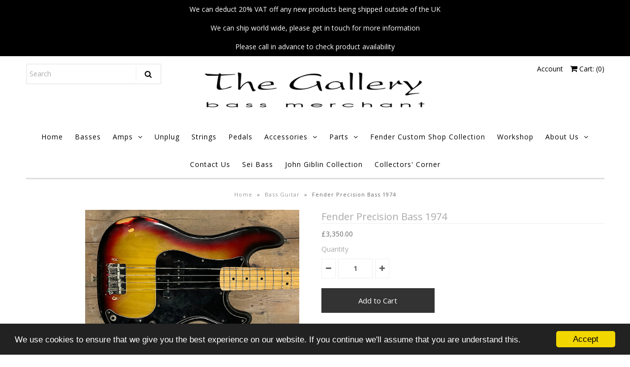

--- FILE ---
content_type: text/html; charset=utf-8
request_url: https://thebassgallery.com/products/fender-precision-bass-1974
body_size: 23537
content:
<!DOCTYPE html>
<!--[if lt IE 7 ]><html class="ie ie6" lang="en"> <![endif]-->
<!--[if IE 7 ]><html class="ie ie7" lang="en"> <![endif]-->
<!--[if IE 8 ]><html class="ie ie8" lang="en"> <![endif]-->
<!--[if (gte IE 9)|!(IE)]><!--><html lang="en"> <!--<![endif]-->
<head>
  <meta name="google-site-verification" content="zcMqf0L7Z4nB49RBXrEKXvSaSXw7rkt6DbvH0ZzU6RQ" />
  <!-- Google Web Fonts
================================================== -->

  
    

  
  

  
   

  
  

  
    

  
     

  
     

  
    

  
       

  
  
  <link href='//fonts.googleapis.com/css?family=Open+Sans:400,300,700' rel='stylesheet' type='text/css'>
    

  
  

  
  

  
      

  
   

  
     

  
    

  
   


<meta property="og:type" content="product">
<meta property="og:title" content="Fender Precision Bass 1974">
<meta property="og:url" content="https://thebassgallery.com/products/fender-precision-bass-1974">
<meta property="og:description" content="A stunning vintage Fender P-bass from 1974. Sounds wonderful, very comfortable playability and lightweight.">

<meta property="og:image" content="http://thebassgallery.com/cdn/shop/files/IMG_6760_grande.jpg?v=1698318149">
<meta property="og:image:secure_url" content="https://thebassgallery.com/cdn/shop/files/IMG_6760_grande.jpg?v=1698318149">

<meta property="og:image" content="http://thebassgallery.com/cdn/shop/files/IMG_6761_grande.jpg?v=1698318149">
<meta property="og:image:secure_url" content="https://thebassgallery.com/cdn/shop/files/IMG_6761_grande.jpg?v=1698318149">

<meta property="og:image" content="http://thebassgallery.com/cdn/shop/files/IMG_6765_grande.jpg?v=1698318148">
<meta property="og:image:secure_url" content="https://thebassgallery.com/cdn/shop/files/IMG_6765_grande.jpg?v=1698318148">

<meta property="og:price:amount" content="3,350.00">
<meta property="og:price:currency" content="GBP">

<meta property="og:site_name" content="The Bass Gallery">



<meta name="twitter:card" content="summary">


<meta name="twitter:site" content="@bassgallery">


<meta name="twitter:title" content="Fender Precision Bass 1974">
<meta name="twitter:description" content="A stunning vintage Fender P-bass from 1974. Sounds wonderful, very comfortable playability and lightweight.">
<meta name="twitter:image" content="https://thebassgallery.com/cdn/shop/files/IMG_6760_large.jpg?v=1698318149">
<meta name="twitter:image:width" content="480">
<meta name="twitter:image:height" content="480">

  
  <!-- Meta -->
  <title>
    Fender Precision Bass 1974 &ndash; The Bass Gallery
  </title>
  
  <meta name="description" content="A stunning vintage Fender P-bass from 1974. Sounds wonderful, very comfortable playability and lightweight." />
  
  <link rel="canonical" href="https://thebassgallery.com/products/fender-precision-bass-1974" />

  <!-- Viewport -->
  <meta name="viewport" content="width=device-width, initial-scale=1, maximum-scale=1">

  <!-- CSS -->

  <link href="//thebassgallery.com/cdn/shop/t/2/assets/stylesheet.css?v=12810230297705960601767875312" rel="stylesheet" type="text/css" media="all" />  
  <link href="//thebassgallery.com/cdn/shop/t/2/assets/queries.css?v=176907415501422659871523366768" rel="stylesheet" type="text/css" media="all" />

  <!--[if lt IE 9]>
	<script src="//html5shim.googlecode.com/svn/trunk/html5.js"></script>
  <![endif]-->

  <!-- JS -->

  <script type="text/javascript" src="//ajax.googleapis.com/ajax/libs/jquery/2.2.4/jquery.min.js"></script>

  <script src="//thebassgallery.com/cdn/shop/t/2/assets/theme.js?v=50158705481531208001523383046" type="text/javascript"></script>  
  <script src="//thebassgallery.com/cdn/shopifycloud/storefront/assets/themes_support/option_selection-b017cd28.js" type="text/javascript"></script>

      

  <script>var EWD_ULB_Options = {"Add_Lightbox":["galleries_main","galleries_any"],"Image_Class_List":"","Image_Selector_List":"","Background_Close":"true","Gallery_Loop":"false","Show_Thumbnails":"bottom","Start_Autoplay":"false","Autoplay_Interval":"5000","Hide_On_Mobile":["title","description","thumbnails"],"Min_Height":"0","Min_Width":"0","Transition_Type":"ewd-ulb-no-transition","Top_Right_Controls":["exit"],"Top_Left_Controls":["autoplay","zoom"],"Bottom_Right_Controls":["slide_counter"],"Bottom_Left_Controls":null,"Arrow":"a","Icon_Set":"a","Styling_Title_Font":"","Styling_Title_Font_Size":"","Styling_Title_Font_Color":"","Styling_Description_Font":"","Styling_Description_Font_Size":"","Styling_Description_Font_Color":"","Styling_Arrow_Size":"","Styling_Arrow_Color":"","Styling_Arrow_Background_Color":"","Styling_Arrow_Background_Opacity":"","Styling_Arrow_Background_Hover_Opacity":"","Styling_Icon_Size":"","Styling_Icon_Color":"","Styling_Background_Overlay_Color":"","Styling_Background_Overlay_Opacity":"","Styling_Toolbar_Color":"","Styling_Toolbar_Opacity":"","Styling_Image_Overlay_Color":"","Styling_Image_Overlay_Opacity":"","Styling_Thumbnail_Bar_Color":"","Styling_Thumbnail_Bar_Opacity":"","Styling_Thumbnail_Scroll_Arrow_Color":"","Styling_Active_Thumbnail_Border_Color":"","Shop":"the-bass-gallery.myshopify.com"};
</script> 
 <script>window.performance && window.performance.mark && window.performance.mark('shopify.content_for_header.start');</script><meta name="google-site-verification" content="zcMqf0L7Z4nB49RBXrEKXvSaSXw7rkt6DbvH0ZzU6RQ">
<meta id="shopify-digital-wallet" name="shopify-digital-wallet" content="/842760252/digital_wallets/dialog">
<meta name="shopify-checkout-api-token" content="32b4ced684c37f7fa4a1ef53b4679794">
<meta id="in-context-paypal-metadata" data-shop-id="842760252" data-venmo-supported="false" data-environment="production" data-locale="en_US" data-paypal-v4="true" data-currency="GBP">
<link rel="alternate" type="application/json+oembed" href="https://thebassgallery.com/products/fender-precision-bass-1974.oembed">
<script async="async" src="/checkouts/internal/preloads.js?locale=en-GB"></script>
<link rel="preconnect" href="https://shop.app" crossorigin="anonymous">
<script async="async" src="https://shop.app/checkouts/internal/preloads.js?locale=en-GB&shop_id=842760252" crossorigin="anonymous"></script>
<script id="apple-pay-shop-capabilities" type="application/json">{"shopId":842760252,"countryCode":"GB","currencyCode":"GBP","merchantCapabilities":["supports3DS"],"merchantId":"gid:\/\/shopify\/Shop\/842760252","merchantName":"The Bass Gallery","requiredBillingContactFields":["postalAddress","email","phone"],"requiredShippingContactFields":["postalAddress","email","phone"],"shippingType":"shipping","supportedNetworks":["visa","maestro","masterCard","amex","discover","elo"],"total":{"type":"pending","label":"The Bass Gallery","amount":"1.00"},"shopifyPaymentsEnabled":true,"supportsSubscriptions":true}</script>
<script id="shopify-features" type="application/json">{"accessToken":"32b4ced684c37f7fa4a1ef53b4679794","betas":["rich-media-storefront-analytics"],"domain":"thebassgallery.com","predictiveSearch":true,"shopId":842760252,"locale":"en"}</script>
<script>var Shopify = Shopify || {};
Shopify.shop = "the-bass-gallery.myshopify.com";
Shopify.locale = "en";
Shopify.currency = {"active":"GBP","rate":"1.0"};
Shopify.country = "GB";
Shopify.theme = {"name":"Vantage","id":12601688124,"schema_name":"Vantage","schema_version":"5.3.2","theme_store_id":459,"role":"main"};
Shopify.theme.handle = "null";
Shopify.theme.style = {"id":null,"handle":null};
Shopify.cdnHost = "thebassgallery.com/cdn";
Shopify.routes = Shopify.routes || {};
Shopify.routes.root = "/";</script>
<script type="module">!function(o){(o.Shopify=o.Shopify||{}).modules=!0}(window);</script>
<script>!function(o){function n(){var o=[];function n(){o.push(Array.prototype.slice.apply(arguments))}return n.q=o,n}var t=o.Shopify=o.Shopify||{};t.loadFeatures=n(),t.autoloadFeatures=n()}(window);</script>
<script>
  window.ShopifyPay = window.ShopifyPay || {};
  window.ShopifyPay.apiHost = "shop.app\/pay";
  window.ShopifyPay.redirectState = null;
</script>
<script id="shop-js-analytics" type="application/json">{"pageType":"product"}</script>
<script defer="defer" async type="module" src="//thebassgallery.com/cdn/shopifycloud/shop-js/modules/v2/client.init-shop-cart-sync_IZsNAliE.en.esm.js"></script>
<script defer="defer" async type="module" src="//thebassgallery.com/cdn/shopifycloud/shop-js/modules/v2/chunk.common_0OUaOowp.esm.js"></script>
<script type="module">
  await import("//thebassgallery.com/cdn/shopifycloud/shop-js/modules/v2/client.init-shop-cart-sync_IZsNAliE.en.esm.js");
await import("//thebassgallery.com/cdn/shopifycloud/shop-js/modules/v2/chunk.common_0OUaOowp.esm.js");

  window.Shopify.SignInWithShop?.initShopCartSync?.({"fedCMEnabled":true,"windoidEnabled":true});

</script>
<script>
  window.Shopify = window.Shopify || {};
  if (!window.Shopify.featureAssets) window.Shopify.featureAssets = {};
  window.Shopify.featureAssets['shop-js'] = {"shop-cart-sync":["modules/v2/client.shop-cart-sync_DLOhI_0X.en.esm.js","modules/v2/chunk.common_0OUaOowp.esm.js"],"init-fed-cm":["modules/v2/client.init-fed-cm_C6YtU0w6.en.esm.js","modules/v2/chunk.common_0OUaOowp.esm.js"],"shop-button":["modules/v2/client.shop-button_BCMx7GTG.en.esm.js","modules/v2/chunk.common_0OUaOowp.esm.js"],"shop-cash-offers":["modules/v2/client.shop-cash-offers_BT26qb5j.en.esm.js","modules/v2/chunk.common_0OUaOowp.esm.js","modules/v2/chunk.modal_CGo_dVj3.esm.js"],"init-windoid":["modules/v2/client.init-windoid_B9PkRMql.en.esm.js","modules/v2/chunk.common_0OUaOowp.esm.js"],"init-shop-email-lookup-coordinator":["modules/v2/client.init-shop-email-lookup-coordinator_DZkqjsbU.en.esm.js","modules/v2/chunk.common_0OUaOowp.esm.js"],"shop-toast-manager":["modules/v2/client.shop-toast-manager_Di2EnuM7.en.esm.js","modules/v2/chunk.common_0OUaOowp.esm.js"],"shop-login-button":["modules/v2/client.shop-login-button_BtqW_SIO.en.esm.js","modules/v2/chunk.common_0OUaOowp.esm.js","modules/v2/chunk.modal_CGo_dVj3.esm.js"],"avatar":["modules/v2/client.avatar_BTnouDA3.en.esm.js"],"pay-button":["modules/v2/client.pay-button_CWa-C9R1.en.esm.js","modules/v2/chunk.common_0OUaOowp.esm.js"],"init-shop-cart-sync":["modules/v2/client.init-shop-cart-sync_IZsNAliE.en.esm.js","modules/v2/chunk.common_0OUaOowp.esm.js"],"init-customer-accounts":["modules/v2/client.init-customer-accounts_DenGwJTU.en.esm.js","modules/v2/client.shop-login-button_BtqW_SIO.en.esm.js","modules/v2/chunk.common_0OUaOowp.esm.js","modules/v2/chunk.modal_CGo_dVj3.esm.js"],"init-shop-for-new-customer-accounts":["modules/v2/client.init-shop-for-new-customer-accounts_JdHXxpS9.en.esm.js","modules/v2/client.shop-login-button_BtqW_SIO.en.esm.js","modules/v2/chunk.common_0OUaOowp.esm.js","modules/v2/chunk.modal_CGo_dVj3.esm.js"],"init-customer-accounts-sign-up":["modules/v2/client.init-customer-accounts-sign-up_D6__K_p8.en.esm.js","modules/v2/client.shop-login-button_BtqW_SIO.en.esm.js","modules/v2/chunk.common_0OUaOowp.esm.js","modules/v2/chunk.modal_CGo_dVj3.esm.js"],"checkout-modal":["modules/v2/client.checkout-modal_C_ZQDY6s.en.esm.js","modules/v2/chunk.common_0OUaOowp.esm.js","modules/v2/chunk.modal_CGo_dVj3.esm.js"],"shop-follow-button":["modules/v2/client.shop-follow-button_XetIsj8l.en.esm.js","modules/v2/chunk.common_0OUaOowp.esm.js","modules/v2/chunk.modal_CGo_dVj3.esm.js"],"lead-capture":["modules/v2/client.lead-capture_DvA72MRN.en.esm.js","modules/v2/chunk.common_0OUaOowp.esm.js","modules/v2/chunk.modal_CGo_dVj3.esm.js"],"shop-login":["modules/v2/client.shop-login_ClXNxyh6.en.esm.js","modules/v2/chunk.common_0OUaOowp.esm.js","modules/v2/chunk.modal_CGo_dVj3.esm.js"],"payment-terms":["modules/v2/client.payment-terms_CNlwjfZz.en.esm.js","modules/v2/chunk.common_0OUaOowp.esm.js","modules/v2/chunk.modal_CGo_dVj3.esm.js"]};
</script>
<script>(function() {
  var isLoaded = false;
  function asyncLoad() {
    if (isLoaded) return;
    isLoaded = true;
    var urls = ["https:\/\/chimpstatic.com\/mcjs-connected\/js\/users\/17a2c0e506140ab636fae19be\/9d0dab37fe82e6a9cd7d08bea.js?shop=the-bass-gallery.myshopify.com","https:\/\/cdn.shopify.com\/s\/files\/1\/0008\/4276\/0252\/t\/2\/assets\/pre_order_hero_842760252.js?15310001583366386332\u0026shop=the-bass-gallery.myshopify.com","https:\/\/widget.tagembed.com\/embed.min.js?shop=the-bass-gallery.myshopify.com","https:\/\/widget.tagembed.com\/embed.min.js?shop=the-bass-gallery.myshopify.com","https:\/\/cdn.nfcube.com\/instafeed-0416e9c0bd447f91ce1cdf356d147485.js?shop=the-bass-gallery.myshopify.com"];
    for (var i = 0; i < urls.length; i++) {
      var s = document.createElement('script');
      s.type = 'text/javascript';
      s.async = true;
      s.src = urls[i];
      var x = document.getElementsByTagName('script')[0];
      x.parentNode.insertBefore(s, x);
    }
  };
  if(window.attachEvent) {
    window.attachEvent('onload', asyncLoad);
  } else {
    window.addEventListener('load', asyncLoad, false);
  }
})();</script>
<script id="__st">var __st={"a":842760252,"offset":0,"reqid":"478fc96e-a85f-4d10-b8e0-420ffc33caf9-1768403185","pageurl":"thebassgallery.com\/products\/fender-precision-bass-1974","u":"27a6c1aa5cf1","p":"product","rtyp":"product","rid":8223254905065};</script>
<script>window.ShopifyPaypalV4VisibilityTracking = true;</script>
<script id="captcha-bootstrap">!function(){'use strict';const t='contact',e='account',n='new_comment',o=[[t,t],['blogs',n],['comments',n],[t,'customer']],c=[[e,'customer_login'],[e,'guest_login'],[e,'recover_customer_password'],[e,'create_customer']],r=t=>t.map((([t,e])=>`form[action*='/${t}']:not([data-nocaptcha='true']) input[name='form_type'][value='${e}']`)).join(','),a=t=>()=>t?[...document.querySelectorAll(t)].map((t=>t.form)):[];function s(){const t=[...o],e=r(t);return a(e)}const i='password',u='form_key',d=['recaptcha-v3-token','g-recaptcha-response','h-captcha-response',i],f=()=>{try{return window.sessionStorage}catch{return}},m='__shopify_v',_=t=>t.elements[u];function p(t,e,n=!1){try{const o=window.sessionStorage,c=JSON.parse(o.getItem(e)),{data:r}=function(t){const{data:e,action:n}=t;return t[m]||n?{data:e,action:n}:{data:t,action:n}}(c);for(const[e,n]of Object.entries(r))t.elements[e]&&(t.elements[e].value=n);n&&o.removeItem(e)}catch(o){console.error('form repopulation failed',{error:o})}}const l='form_type',E='cptcha';function T(t){t.dataset[E]=!0}const w=window,h=w.document,L='Shopify',v='ce_forms',y='captcha';let A=!1;((t,e)=>{const n=(g='f06e6c50-85a8-45c8-87d0-21a2b65856fe',I='https://cdn.shopify.com/shopifycloud/storefront-forms-hcaptcha/ce_storefront_forms_captcha_hcaptcha.v1.5.2.iife.js',D={infoText:'Protected by hCaptcha',privacyText:'Privacy',termsText:'Terms'},(t,e,n)=>{const o=w[L][v],c=o.bindForm;if(c)return c(t,g,e,D).then(n);var r;o.q.push([[t,g,e,D],n]),r=I,A||(h.body.append(Object.assign(h.createElement('script'),{id:'captcha-provider',async:!0,src:r})),A=!0)});var g,I,D;w[L]=w[L]||{},w[L][v]=w[L][v]||{},w[L][v].q=[],w[L][y]=w[L][y]||{},w[L][y].protect=function(t,e){n(t,void 0,e),T(t)},Object.freeze(w[L][y]),function(t,e,n,w,h,L){const[v,y,A,g]=function(t,e,n){const i=e?o:[],u=t?c:[],d=[...i,...u],f=r(d),m=r(i),_=r(d.filter((([t,e])=>n.includes(e))));return[a(f),a(m),a(_),s()]}(w,h,L),I=t=>{const e=t.target;return e instanceof HTMLFormElement?e:e&&e.form},D=t=>v().includes(t);t.addEventListener('submit',(t=>{const e=I(t);if(!e)return;const n=D(e)&&!e.dataset.hcaptchaBound&&!e.dataset.recaptchaBound,o=_(e),c=g().includes(e)&&(!o||!o.value);(n||c)&&t.preventDefault(),c&&!n&&(function(t){try{if(!f())return;!function(t){const e=f();if(!e)return;const n=_(t);if(!n)return;const o=n.value;o&&e.removeItem(o)}(t);const e=Array.from(Array(32),(()=>Math.random().toString(36)[2])).join('');!function(t,e){_(t)||t.append(Object.assign(document.createElement('input'),{type:'hidden',name:u})),t.elements[u].value=e}(t,e),function(t,e){const n=f();if(!n)return;const o=[...t.querySelectorAll(`input[type='${i}']`)].map((({name:t})=>t)),c=[...d,...o],r={};for(const[a,s]of new FormData(t).entries())c.includes(a)||(r[a]=s);n.setItem(e,JSON.stringify({[m]:1,action:t.action,data:r}))}(t,e)}catch(e){console.error('failed to persist form',e)}}(e),e.submit())}));const S=(t,e)=>{t&&!t.dataset[E]&&(n(t,e.some((e=>e===t))),T(t))};for(const o of['focusin','change'])t.addEventListener(o,(t=>{const e=I(t);D(e)&&S(e,y())}));const B=e.get('form_key'),M=e.get(l),P=B&&M;t.addEventListener('DOMContentLoaded',(()=>{const t=y();if(P)for(const e of t)e.elements[l].value===M&&p(e,B);[...new Set([...A(),...v().filter((t=>'true'===t.dataset.shopifyCaptcha))])].forEach((e=>S(e,t)))}))}(h,new URLSearchParams(w.location.search),n,t,e,['guest_login'])})(!0,!0)}();</script>
<script integrity="sha256-4kQ18oKyAcykRKYeNunJcIwy7WH5gtpwJnB7kiuLZ1E=" data-source-attribution="shopify.loadfeatures" defer="defer" src="//thebassgallery.com/cdn/shopifycloud/storefront/assets/storefront/load_feature-a0a9edcb.js" crossorigin="anonymous"></script>
<script crossorigin="anonymous" defer="defer" src="//thebassgallery.com/cdn/shopifycloud/storefront/assets/shopify_pay/storefront-65b4c6d7.js?v=20250812"></script>
<script data-source-attribution="shopify.dynamic_checkout.dynamic.init">var Shopify=Shopify||{};Shopify.PaymentButton=Shopify.PaymentButton||{isStorefrontPortableWallets:!0,init:function(){window.Shopify.PaymentButton.init=function(){};var t=document.createElement("script");t.src="https://thebassgallery.com/cdn/shopifycloud/portable-wallets/latest/portable-wallets.en.js",t.type="module",document.head.appendChild(t)}};
</script>
<script data-source-attribution="shopify.dynamic_checkout.buyer_consent">
  function portableWalletsHideBuyerConsent(e){var t=document.getElementById("shopify-buyer-consent"),n=document.getElementById("shopify-subscription-policy-button");t&&n&&(t.classList.add("hidden"),t.setAttribute("aria-hidden","true"),n.removeEventListener("click",e))}function portableWalletsShowBuyerConsent(e){var t=document.getElementById("shopify-buyer-consent"),n=document.getElementById("shopify-subscription-policy-button");t&&n&&(t.classList.remove("hidden"),t.removeAttribute("aria-hidden"),n.addEventListener("click",e))}window.Shopify?.PaymentButton&&(window.Shopify.PaymentButton.hideBuyerConsent=portableWalletsHideBuyerConsent,window.Shopify.PaymentButton.showBuyerConsent=portableWalletsShowBuyerConsent);
</script>
<script data-source-attribution="shopify.dynamic_checkout.cart.bootstrap">document.addEventListener("DOMContentLoaded",(function(){function t(){return document.querySelector("shopify-accelerated-checkout-cart, shopify-accelerated-checkout")}if(t())Shopify.PaymentButton.init();else{new MutationObserver((function(e,n){t()&&(Shopify.PaymentButton.init(),n.disconnect())})).observe(document.body,{childList:!0,subtree:!0})}}));
</script>
<link id="shopify-accelerated-checkout-styles" rel="stylesheet" media="screen" href="https://thebassgallery.com/cdn/shopifycloud/portable-wallets/latest/accelerated-checkout-backwards-compat.css" crossorigin="anonymous">
<style id="shopify-accelerated-checkout-cart">
        #shopify-buyer-consent {
  margin-top: 1em;
  display: inline-block;
  width: 100%;
}

#shopify-buyer-consent.hidden {
  display: none;
}

#shopify-subscription-policy-button {
  background: none;
  border: none;
  padding: 0;
  text-decoration: underline;
  font-size: inherit;
  cursor: pointer;
}

#shopify-subscription-policy-button::before {
  box-shadow: none;
}

      </style>

<script>window.performance && window.performance.mark && window.performance.mark('shopify.content_for_header.end');</script>

  <script>window.BOLD = window.BOLD || {};
    window.BOLD.common = window.BOLD.common || {};
    window.BOLD.common.Shopify = window.BOLD.common.Shopify || {};

    window.BOLD.common.Shopify.shop = {
        domain: 'thebassgallery.com',
        permanent_domain: 'the-bass-gallery.myshopify.com',
        url: 'https://thebassgallery.com',
        secure_url: 'https://thebassgallery.com',
        money_format: "£{{amount}}",
        currency: "GBP"
    };

    window.BOLD.common.Shopify.cart = {"note":null,"attributes":{},"original_total_price":0,"total_price":0,"total_discount":0,"total_weight":0.0,"item_count":0,"items":[],"requires_shipping":false,"currency":"GBP","items_subtotal_price":0,"cart_level_discount_applications":[],"checkout_charge_amount":0};
    window.BOLD.common.template = 'product';window.BOLD.common.Shopify.formatMoney = function(money, format) {
        function n(t, e) {
            return "undefined" == typeof t ? e : t
        }
        function r(t, e, r, i) {
            if (e = n(e, 2),
            r = n(r, ","),
            i = n(i, "."),
            isNaN(t) || null == t)
                return 0;
            t = (t / 100).toFixed(e);
            var o = t.split(".")
              , a = o[0].replace(/(\d)(?=(\d\d\d)+(?!\d))/g, "$1" + r)
              , s = o[1] ? i + o[1] : "";
            return a + s
        }
        "string" == typeof money && (money = money.replace(".", ""));
        var i = ""
          , o = /\{\{\s*(\w+)\s*\}\}/
          , a = format || window.BOLD.common.Shopify.shop.money_format || window.Shopify.money_format || "$ {{ amount }}";
        switch (a.match(o)[1]) {
            case "amount":
                i = r(money, 2);
                break;
            case "amount_no_decimals":
                i = r(money, 0);
                break;
            case "amount_with_comma_separator":
                i = r(money, 2, ".", ",");
                break;
            case "amount_no_decimals_with_comma_separator":
                i = r(money, 0, ".", ",");
                break;
            case "amount_with_space_separator":
                i = r(money, 2, ".", " ");
                break;
            case "amount_no_decimals_with_space_separator":
                i = r(money, 0, ".", " ");
                break;
        }
        return a.replace(o, i);
    };

    window.BOLD.common.Shopify.saveProduct = function (handle, product) {
        if (typeof handle === 'string' && typeof window.BOLD.common.Shopify.products[handle] === 'undefined') {
            if (typeof product === 'number') {
                window.BOLD.common.Shopify.handles[product] = handle;
                product = { id: product };
            }
            window.BOLD.common.Shopify.products[handle] = product;
        }
    };

	window.BOLD.common.Shopify.saveVariant = function (variant_id, variant) {
		if (typeof variant_id === 'number' && typeof window.BOLD.common.Shopify.variants[variant_id] === 'undefined') {
			window.BOLD.common.Shopify.variants[variant_id] = variant;
		}
	};window.BOLD.common.Shopify.products = window.BOLD.common.Shopify.products || {};
    window.BOLD.common.Shopify.variants = window.BOLD.common.Shopify.variants || {};
    window.BOLD.common.Shopify.handles = window.BOLD.common.Shopify.handles || {};window.BOLD.common.Shopify.handle = "fender-precision-bass-1974"
window.BOLD.common.Shopify.saveProduct("fender-precision-bass-1974", 8223254905065);window.BOLD.common.Shopify.saveVariant(45869061144809, {product_id: 8223254905065, price: 335000, group_id: 'null'});window.BOLD.common.Shopify.metafields = window.BOLD.common.Shopify.metafields || {};window.BOLD.common.Shopify.metafields["bold_rp"] = {};</script>

<link href="//thebassgallery.com/cdn/shop/t/2/assets/bold-upsell.css?v=30856096068124301641523978546" rel="stylesheet" type="text/css" media="all" />
<link href="//thebassgallery.com/cdn/shop/t/2/assets/bold-upsell-custom.css?v=150135899998303055901523978547" rel="stylesheet" type="text/css" media="all" />


  

  <!-- Favicon -->
  

  <div id="shopify-section-filter-menu-settings" class="shopify-section">



</div>

  <!--begin-bc-sf-filter-css-->
  <link href="//thebassgallery.com/cdn/shop/t/2/assets/bc-sf-filter.css?v=129934985550730251371529658372" rel="stylesheet" type="text/css" media="all" />
  <!--end-bc-sf-filter-css-->

  <link href="//thebassgallery.com/cdn/shop/t/2/assets/ba-po-common.scss?v=157213792453101202181523546449" rel="stylesheet" type="text/css" media="all" />
  <link href="//thebassgallery.com/cdn/shop/t/2/assets/paymentfont.scss.css?v=27173526445834213751767875311" rel="stylesheet" type="text/css" media="all" /> 

  <!-- "snippets/shogun-head.liquid" was not rendered, the associated app was uninstalled -->




<!-- BeginWishyAddon --><script>  Shopify.wishy_btn_settings = {"button_setting":"","btn_append":"before","btn_display":"block","btn_width":"auto","btn_margin_top":5,"btn_margin_left":5,"btn_margin_right":5,"btn_margin_bottom":5,"btn_margin_unit":"px","btn_placer_element":null,"btn_background_color":"#ffffff","btn_border_color":"#b9b9b9","btn_border_width":1,"btn_text":"♡ Add to wishlist","btn_color":"#1b1b1b","remove_btn_background_color":"#984b43","remove_btn_border_color":"#984b43","remove_btn_border_width":1,"remove_btn_color":"#ffffff","new_theme_published_at":null,"installed":true,"heart_icon_margin_right":15,"heart_icon_margin_bottom":15,"heart_icon_location":"bottom-left","heart_icon_margin_top":15,"heart_icon_margin_left":15,"setting_force_login":false,"heart_icon_url_match":"","heart_icon_enabled":true,"status":"alive","spf_record":null,"floating_favorites_enabled":false,"floating_favorites_location":"right","floating_favorites_margin_top":50,"floating_favorites_url_match":"","floating_favorites_background_color":"#ffffff","floating_favorites_border_color":"#b9b9b9","floating_favorites_border_width":1,"floating_favorites_text":"♥ Favorites","floating_favorites_color":"#1b1b1b","heart_icon_type":"default","heart_icon_typedefault_background_color":"#984b43","heart_icon_typedefault_border_color":"#984b43","heart_icon_typedefault_border_width":2,"heart_icon_typedefault_icon_color":"#ffffff","heart_icon_show_count":false,"heart_icon_typecustom_image_url":"https://cc-swim.herokuapp.com/wishlist.png","btn_text_size":"12.0","locale":"en","shop_star_rating":null,"shop_star_feedback":null,"heart_icon_collection_before_add_color":"#dfdfdf","heart_icon_collection_after_add_color":"#606060","login_link_bg_color":"#5c6ac4","login_link_text_color":"#3f4eae","btn_remove_bg_color":"#ffffff","btn_remove_border_color":"#b9b9b9","btn_remove_border_width":1,"btn_remove_text":"♡ Remove from wishlist","btn_remove_color":"#1b1b1b","btn_remove_text_size":"16.0","open_wishlist_after_add_to_wishlist":true};  Shopify.wishy_button_css_json = "";    Shopify.wishy_customer_email = "" ;  </script><!-- EndWishyAddon -->
<link href="https://monorail-edge.shopifysvc.com" rel="dns-prefetch">
<script>(function(){if ("sendBeacon" in navigator && "performance" in window) {try {var session_token_from_headers = performance.getEntriesByType('navigation')[0].serverTiming.find(x => x.name == '_s').description;} catch {var session_token_from_headers = undefined;}var session_cookie_matches = document.cookie.match(/_shopify_s=([^;]*)/);var session_token_from_cookie = session_cookie_matches && session_cookie_matches.length === 2 ? session_cookie_matches[1] : "";var session_token = session_token_from_headers || session_token_from_cookie || "";function handle_abandonment_event(e) {var entries = performance.getEntries().filter(function(entry) {return /monorail-edge.shopifysvc.com/.test(entry.name);});if (!window.abandonment_tracked && entries.length === 0) {window.abandonment_tracked = true;var currentMs = Date.now();var navigation_start = performance.timing.navigationStart;var payload = {shop_id: 842760252,url: window.location.href,navigation_start,duration: currentMs - navigation_start,session_token,page_type: "product"};window.navigator.sendBeacon("https://monorail-edge.shopifysvc.com/v1/produce", JSON.stringify({schema_id: "online_store_buyer_site_abandonment/1.1",payload: payload,metadata: {event_created_at_ms: currentMs,event_sent_at_ms: currentMs}}));}}window.addEventListener('pagehide', handle_abandonment_event);}}());</script>
<script id="web-pixels-manager-setup">(function e(e,d,r,n,o){if(void 0===o&&(o={}),!Boolean(null===(a=null===(i=window.Shopify)||void 0===i?void 0:i.analytics)||void 0===a?void 0:a.replayQueue)){var i,a;window.Shopify=window.Shopify||{};var t=window.Shopify;t.analytics=t.analytics||{};var s=t.analytics;s.replayQueue=[],s.publish=function(e,d,r){return s.replayQueue.push([e,d,r]),!0};try{self.performance.mark("wpm:start")}catch(e){}var l=function(){var e={modern:/Edge?\/(1{2}[4-9]|1[2-9]\d|[2-9]\d{2}|\d{4,})\.\d+(\.\d+|)|Firefox\/(1{2}[4-9]|1[2-9]\d|[2-9]\d{2}|\d{4,})\.\d+(\.\d+|)|Chrom(ium|e)\/(9{2}|\d{3,})\.\d+(\.\d+|)|(Maci|X1{2}).+ Version\/(15\.\d+|(1[6-9]|[2-9]\d|\d{3,})\.\d+)([,.]\d+|)( \(\w+\)|)( Mobile\/\w+|) Safari\/|Chrome.+OPR\/(9{2}|\d{3,})\.\d+\.\d+|(CPU[ +]OS|iPhone[ +]OS|CPU[ +]iPhone|CPU IPhone OS|CPU iPad OS)[ +]+(15[._]\d+|(1[6-9]|[2-9]\d|\d{3,})[._]\d+)([._]\d+|)|Android:?[ /-](13[3-9]|1[4-9]\d|[2-9]\d{2}|\d{4,})(\.\d+|)(\.\d+|)|Android.+Firefox\/(13[5-9]|1[4-9]\d|[2-9]\d{2}|\d{4,})\.\d+(\.\d+|)|Android.+Chrom(ium|e)\/(13[3-9]|1[4-9]\d|[2-9]\d{2}|\d{4,})\.\d+(\.\d+|)|SamsungBrowser\/([2-9]\d|\d{3,})\.\d+/,legacy:/Edge?\/(1[6-9]|[2-9]\d|\d{3,})\.\d+(\.\d+|)|Firefox\/(5[4-9]|[6-9]\d|\d{3,})\.\d+(\.\d+|)|Chrom(ium|e)\/(5[1-9]|[6-9]\d|\d{3,})\.\d+(\.\d+|)([\d.]+$|.*Safari\/(?![\d.]+ Edge\/[\d.]+$))|(Maci|X1{2}).+ Version\/(10\.\d+|(1[1-9]|[2-9]\d|\d{3,})\.\d+)([,.]\d+|)( \(\w+\)|)( Mobile\/\w+|) Safari\/|Chrome.+OPR\/(3[89]|[4-9]\d|\d{3,})\.\d+\.\d+|(CPU[ +]OS|iPhone[ +]OS|CPU[ +]iPhone|CPU IPhone OS|CPU iPad OS)[ +]+(10[._]\d+|(1[1-9]|[2-9]\d|\d{3,})[._]\d+)([._]\d+|)|Android:?[ /-](13[3-9]|1[4-9]\d|[2-9]\d{2}|\d{4,})(\.\d+|)(\.\d+|)|Mobile Safari.+OPR\/([89]\d|\d{3,})\.\d+\.\d+|Android.+Firefox\/(13[5-9]|1[4-9]\d|[2-9]\d{2}|\d{4,})\.\d+(\.\d+|)|Android.+Chrom(ium|e)\/(13[3-9]|1[4-9]\d|[2-9]\d{2}|\d{4,})\.\d+(\.\d+|)|Android.+(UC? ?Browser|UCWEB|U3)[ /]?(15\.([5-9]|\d{2,})|(1[6-9]|[2-9]\d|\d{3,})\.\d+)\.\d+|SamsungBrowser\/(5\.\d+|([6-9]|\d{2,})\.\d+)|Android.+MQ{2}Browser\/(14(\.(9|\d{2,})|)|(1[5-9]|[2-9]\d|\d{3,})(\.\d+|))(\.\d+|)|K[Aa][Ii]OS\/(3\.\d+|([4-9]|\d{2,})\.\d+)(\.\d+|)/},d=e.modern,r=e.legacy,n=navigator.userAgent;return n.match(d)?"modern":n.match(r)?"legacy":"unknown"}(),u="modern"===l?"modern":"legacy",c=(null!=n?n:{modern:"",legacy:""})[u],f=function(e){return[e.baseUrl,"/wpm","/b",e.hashVersion,"modern"===e.buildTarget?"m":"l",".js"].join("")}({baseUrl:d,hashVersion:r,buildTarget:u}),m=function(e){var d=e.version,r=e.bundleTarget,n=e.surface,o=e.pageUrl,i=e.monorailEndpoint;return{emit:function(e){var a=e.status,t=e.errorMsg,s=(new Date).getTime(),l=JSON.stringify({metadata:{event_sent_at_ms:s},events:[{schema_id:"web_pixels_manager_load/3.1",payload:{version:d,bundle_target:r,page_url:o,status:a,surface:n,error_msg:t},metadata:{event_created_at_ms:s}}]});if(!i)return console&&console.warn&&console.warn("[Web Pixels Manager] No Monorail endpoint provided, skipping logging."),!1;try{return self.navigator.sendBeacon.bind(self.navigator)(i,l)}catch(e){}var u=new XMLHttpRequest;try{return u.open("POST",i,!0),u.setRequestHeader("Content-Type","text/plain"),u.send(l),!0}catch(e){return console&&console.warn&&console.warn("[Web Pixels Manager] Got an unhandled error while logging to Monorail."),!1}}}}({version:r,bundleTarget:l,surface:e.surface,pageUrl:self.location.href,monorailEndpoint:e.monorailEndpoint});try{o.browserTarget=l,function(e){var d=e.src,r=e.async,n=void 0===r||r,o=e.onload,i=e.onerror,a=e.sri,t=e.scriptDataAttributes,s=void 0===t?{}:t,l=document.createElement("script"),u=document.querySelector("head"),c=document.querySelector("body");if(l.async=n,l.src=d,a&&(l.integrity=a,l.crossOrigin="anonymous"),s)for(var f in s)if(Object.prototype.hasOwnProperty.call(s,f))try{l.dataset[f]=s[f]}catch(e){}if(o&&l.addEventListener("load",o),i&&l.addEventListener("error",i),u)u.appendChild(l);else{if(!c)throw new Error("Did not find a head or body element to append the script");c.appendChild(l)}}({src:f,async:!0,onload:function(){if(!function(){var e,d;return Boolean(null===(d=null===(e=window.Shopify)||void 0===e?void 0:e.analytics)||void 0===d?void 0:d.initialized)}()){var d=window.webPixelsManager.init(e)||void 0;if(d){var r=window.Shopify.analytics;r.replayQueue.forEach((function(e){var r=e[0],n=e[1],o=e[2];d.publishCustomEvent(r,n,o)})),r.replayQueue=[],r.publish=d.publishCustomEvent,r.visitor=d.visitor,r.initialized=!0}}},onerror:function(){return m.emit({status:"failed",errorMsg:"".concat(f," has failed to load")})},sri:function(e){var d=/^sha384-[A-Za-z0-9+/=]+$/;return"string"==typeof e&&d.test(e)}(c)?c:"",scriptDataAttributes:o}),m.emit({status:"loading"})}catch(e){m.emit({status:"failed",errorMsg:(null==e?void 0:e.message)||"Unknown error"})}}})({shopId: 842760252,storefrontBaseUrl: "https://thebassgallery.com",extensionsBaseUrl: "https://extensions.shopifycdn.com/cdn/shopifycloud/web-pixels-manager",monorailEndpoint: "https://monorail-edge.shopifysvc.com/unstable/produce_batch",surface: "storefront-renderer",enabledBetaFlags: ["2dca8a86","a0d5f9d2"],webPixelsConfigList: [{"id":"436601065","configuration":"{\"config\":\"{\\\"pixel_id\\\":\\\"AW-787482068\\\",\\\"target_country\\\":\\\"GB\\\",\\\"gtag_events\\\":[{\\\"type\\\":\\\"search\\\",\\\"action_label\\\":\\\"AW-787482068\\\/DxmpCK2uyokBENSLwPcC\\\"},{\\\"type\\\":\\\"begin_checkout\\\",\\\"action_label\\\":\\\"AW-787482068\\\/C0uQCKquyokBENSLwPcC\\\"},{\\\"type\\\":\\\"view_item\\\",\\\"action_label\\\":[\\\"AW-787482068\\\/H8KZCKSuyokBENSLwPcC\\\",\\\"MC-TJJ5V0078M\\\"]},{\\\"type\\\":\\\"purchase\\\",\\\"action_label\\\":[\\\"AW-787482068\\\/RWpqCKGuyokBENSLwPcC\\\",\\\"MC-TJJ5V0078M\\\"]},{\\\"type\\\":\\\"page_view\\\",\\\"action_label\\\":[\\\"AW-787482068\\\/Gx1vCJ6uyokBENSLwPcC\\\",\\\"MC-TJJ5V0078M\\\"]},{\\\"type\\\":\\\"add_payment_info\\\",\\\"action_label\\\":\\\"AW-787482068\\\/kD5lCLCuyokBENSLwPcC\\\"},{\\\"type\\\":\\\"add_to_cart\\\",\\\"action_label\\\":\\\"AW-787482068\\\/6MKXCKeuyokBENSLwPcC\\\"}],\\\"enable_monitoring_mode\\\":false}\"}","eventPayloadVersion":"v1","runtimeContext":"OPEN","scriptVersion":"b2a88bafab3e21179ed38636efcd8a93","type":"APP","apiClientId":1780363,"privacyPurposes":[],"dataSharingAdjustments":{"protectedCustomerApprovalScopes":["read_customer_address","read_customer_email","read_customer_name","read_customer_personal_data","read_customer_phone"]}},{"id":"216695017","configuration":"{\"pixel_id\":\"720810242155963\",\"pixel_type\":\"facebook_pixel\",\"metaapp_system_user_token\":\"-\"}","eventPayloadVersion":"v1","runtimeContext":"OPEN","scriptVersion":"ca16bc87fe92b6042fbaa3acc2fbdaa6","type":"APP","apiClientId":2329312,"privacyPurposes":["ANALYTICS","MARKETING","SALE_OF_DATA"],"dataSharingAdjustments":{"protectedCustomerApprovalScopes":["read_customer_address","read_customer_email","read_customer_name","read_customer_personal_data","read_customer_phone"]}},{"id":"shopify-app-pixel","configuration":"{}","eventPayloadVersion":"v1","runtimeContext":"STRICT","scriptVersion":"0450","apiClientId":"shopify-pixel","type":"APP","privacyPurposes":["ANALYTICS","MARKETING"]},{"id":"shopify-custom-pixel","eventPayloadVersion":"v1","runtimeContext":"LAX","scriptVersion":"0450","apiClientId":"shopify-pixel","type":"CUSTOM","privacyPurposes":["ANALYTICS","MARKETING"]}],isMerchantRequest: false,initData: {"shop":{"name":"The Bass Gallery","paymentSettings":{"currencyCode":"GBP"},"myshopifyDomain":"the-bass-gallery.myshopify.com","countryCode":"GB","storefrontUrl":"https:\/\/thebassgallery.com"},"customer":null,"cart":null,"checkout":null,"productVariants":[{"price":{"amount":3350.0,"currencyCode":"GBP"},"product":{"title":"Fender Precision Bass 1974","vendor":"Fender","id":"8223254905065","untranslatedTitle":"Fender Precision Bass 1974","url":"\/products\/fender-precision-bass-1974","type":"Bass Guitar"},"id":"45869061144809","image":{"src":"\/\/thebassgallery.com\/cdn\/shop\/files\/IMG_6760.jpg?v=1698318149"},"sku":"","title":"Default Title","untranslatedTitle":"Default Title"}],"purchasingCompany":null},},"https://thebassgallery.com/cdn","7cecd0b6w90c54c6cpe92089d5m57a67346",{"modern":"","legacy":""},{"shopId":"842760252","storefrontBaseUrl":"https:\/\/thebassgallery.com","extensionBaseUrl":"https:\/\/extensions.shopifycdn.com\/cdn\/shopifycloud\/web-pixels-manager","surface":"storefront-renderer","enabledBetaFlags":"[\"2dca8a86\", \"a0d5f9d2\"]","isMerchantRequest":"false","hashVersion":"7cecd0b6w90c54c6cpe92089d5m57a67346","publish":"custom","events":"[[\"page_viewed\",{}],[\"product_viewed\",{\"productVariant\":{\"price\":{\"amount\":3350.0,\"currencyCode\":\"GBP\"},\"product\":{\"title\":\"Fender Precision Bass 1974\",\"vendor\":\"Fender\",\"id\":\"8223254905065\",\"untranslatedTitle\":\"Fender Precision Bass 1974\",\"url\":\"\/products\/fender-precision-bass-1974\",\"type\":\"Bass Guitar\"},\"id\":\"45869061144809\",\"image\":{\"src\":\"\/\/thebassgallery.com\/cdn\/shop\/files\/IMG_6760.jpg?v=1698318149\"},\"sku\":\"\",\"title\":\"Default Title\",\"untranslatedTitle\":\"Default Title\"}}]]"});</script><script>
  window.ShopifyAnalytics = window.ShopifyAnalytics || {};
  window.ShopifyAnalytics.meta = window.ShopifyAnalytics.meta || {};
  window.ShopifyAnalytics.meta.currency = 'GBP';
  var meta = {"product":{"id":8223254905065,"gid":"gid:\/\/shopify\/Product\/8223254905065","vendor":"Fender","type":"Bass Guitar","handle":"fender-precision-bass-1974","variants":[{"id":45869061144809,"price":335000,"name":"Fender Precision Bass 1974","public_title":null,"sku":""}],"remote":false},"page":{"pageType":"product","resourceType":"product","resourceId":8223254905065,"requestId":"478fc96e-a85f-4d10-b8e0-420ffc33caf9-1768403185"}};
  for (var attr in meta) {
    window.ShopifyAnalytics.meta[attr] = meta[attr];
  }
</script>
<script class="analytics">
  (function () {
    var customDocumentWrite = function(content) {
      var jquery = null;

      if (window.jQuery) {
        jquery = window.jQuery;
      } else if (window.Checkout && window.Checkout.$) {
        jquery = window.Checkout.$;
      }

      if (jquery) {
        jquery('body').append(content);
      }
    };

    var hasLoggedConversion = function(token) {
      if (token) {
        return document.cookie.indexOf('loggedConversion=' + token) !== -1;
      }
      return false;
    }

    var setCookieIfConversion = function(token) {
      if (token) {
        var twoMonthsFromNow = new Date(Date.now());
        twoMonthsFromNow.setMonth(twoMonthsFromNow.getMonth() + 2);

        document.cookie = 'loggedConversion=' + token + '; expires=' + twoMonthsFromNow;
      }
    }

    var trekkie = window.ShopifyAnalytics.lib = window.trekkie = window.trekkie || [];
    if (trekkie.integrations) {
      return;
    }
    trekkie.methods = [
      'identify',
      'page',
      'ready',
      'track',
      'trackForm',
      'trackLink'
    ];
    trekkie.factory = function(method) {
      return function() {
        var args = Array.prototype.slice.call(arguments);
        args.unshift(method);
        trekkie.push(args);
        return trekkie;
      };
    };
    for (var i = 0; i < trekkie.methods.length; i++) {
      var key = trekkie.methods[i];
      trekkie[key] = trekkie.factory(key);
    }
    trekkie.load = function(config) {
      trekkie.config = config || {};
      trekkie.config.initialDocumentCookie = document.cookie;
      var first = document.getElementsByTagName('script')[0];
      var script = document.createElement('script');
      script.type = 'text/javascript';
      script.onerror = function(e) {
        var scriptFallback = document.createElement('script');
        scriptFallback.type = 'text/javascript';
        scriptFallback.onerror = function(error) {
                var Monorail = {
      produce: function produce(monorailDomain, schemaId, payload) {
        var currentMs = new Date().getTime();
        var event = {
          schema_id: schemaId,
          payload: payload,
          metadata: {
            event_created_at_ms: currentMs,
            event_sent_at_ms: currentMs
          }
        };
        return Monorail.sendRequest("https://" + monorailDomain + "/v1/produce", JSON.stringify(event));
      },
      sendRequest: function sendRequest(endpointUrl, payload) {
        // Try the sendBeacon API
        if (window && window.navigator && typeof window.navigator.sendBeacon === 'function' && typeof window.Blob === 'function' && !Monorail.isIos12()) {
          var blobData = new window.Blob([payload], {
            type: 'text/plain'
          });

          if (window.navigator.sendBeacon(endpointUrl, blobData)) {
            return true;
          } // sendBeacon was not successful

        } // XHR beacon

        var xhr = new XMLHttpRequest();

        try {
          xhr.open('POST', endpointUrl);
          xhr.setRequestHeader('Content-Type', 'text/plain');
          xhr.send(payload);
        } catch (e) {
          console.log(e);
        }

        return false;
      },
      isIos12: function isIos12() {
        return window.navigator.userAgent.lastIndexOf('iPhone; CPU iPhone OS 12_') !== -1 || window.navigator.userAgent.lastIndexOf('iPad; CPU OS 12_') !== -1;
      }
    };
    Monorail.produce('monorail-edge.shopifysvc.com',
      'trekkie_storefront_load_errors/1.1',
      {shop_id: 842760252,
      theme_id: 12601688124,
      app_name: "storefront",
      context_url: window.location.href,
      source_url: "//thebassgallery.com/cdn/s/trekkie.storefront.55c6279c31a6628627b2ba1c5ff367020da294e2.min.js"});

        };
        scriptFallback.async = true;
        scriptFallback.src = '//thebassgallery.com/cdn/s/trekkie.storefront.55c6279c31a6628627b2ba1c5ff367020da294e2.min.js';
        first.parentNode.insertBefore(scriptFallback, first);
      };
      script.async = true;
      script.src = '//thebassgallery.com/cdn/s/trekkie.storefront.55c6279c31a6628627b2ba1c5ff367020da294e2.min.js';
      first.parentNode.insertBefore(script, first);
    };
    trekkie.load(
      {"Trekkie":{"appName":"storefront","development":false,"defaultAttributes":{"shopId":842760252,"isMerchantRequest":null,"themeId":12601688124,"themeCityHash":"9584012083714141911","contentLanguage":"en","currency":"GBP","eventMetadataId":"6c8f0771-5b2f-40b5-92d1-0424617477f3"},"isServerSideCookieWritingEnabled":true,"monorailRegion":"shop_domain","enabledBetaFlags":["65f19447"]},"Session Attribution":{},"S2S":{"facebookCapiEnabled":false,"source":"trekkie-storefront-renderer","apiClientId":580111}}
    );

    var loaded = false;
    trekkie.ready(function() {
      if (loaded) return;
      loaded = true;

      window.ShopifyAnalytics.lib = window.trekkie;

      var originalDocumentWrite = document.write;
      document.write = customDocumentWrite;
      try { window.ShopifyAnalytics.merchantGoogleAnalytics.call(this); } catch(error) {};
      document.write = originalDocumentWrite;

      window.ShopifyAnalytics.lib.page(null,{"pageType":"product","resourceType":"product","resourceId":8223254905065,"requestId":"478fc96e-a85f-4d10-b8e0-420ffc33caf9-1768403185","shopifyEmitted":true});

      var match = window.location.pathname.match(/checkouts\/(.+)\/(thank_you|post_purchase)/)
      var token = match? match[1]: undefined;
      if (!hasLoggedConversion(token)) {
        setCookieIfConversion(token);
        window.ShopifyAnalytics.lib.track("Viewed Product",{"currency":"GBP","variantId":45869061144809,"productId":8223254905065,"productGid":"gid:\/\/shopify\/Product\/8223254905065","name":"Fender Precision Bass 1974","price":"3350.00","sku":"","brand":"Fender","variant":null,"category":"Bass Guitar","nonInteraction":true,"remote":false},undefined,undefined,{"shopifyEmitted":true});
      window.ShopifyAnalytics.lib.track("monorail:\/\/trekkie_storefront_viewed_product\/1.1",{"currency":"GBP","variantId":45869061144809,"productId":8223254905065,"productGid":"gid:\/\/shopify\/Product\/8223254905065","name":"Fender Precision Bass 1974","price":"3350.00","sku":"","brand":"Fender","variant":null,"category":"Bass Guitar","nonInteraction":true,"remote":false,"referer":"https:\/\/thebassgallery.com\/products\/fender-precision-bass-1974"});
      }
    });


        var eventsListenerScript = document.createElement('script');
        eventsListenerScript.async = true;
        eventsListenerScript.src = "//thebassgallery.com/cdn/shopifycloud/storefront/assets/shop_events_listener-3da45d37.js";
        document.getElementsByTagName('head')[0].appendChild(eventsListenerScript);

})();</script>
  <script>
  if (!window.ga || (window.ga && typeof window.ga !== 'function')) {
    window.ga = function ga() {
      (window.ga.q = window.ga.q || []).push(arguments);
      if (window.Shopify && window.Shopify.analytics && typeof window.Shopify.analytics.publish === 'function') {
        window.Shopify.analytics.publish("ga_stub_called", {}, {sendTo: "google_osp_migration"});
      }
      console.error("Shopify's Google Analytics stub called with:", Array.from(arguments), "\nSee https://help.shopify.com/manual/promoting-marketing/pixels/pixel-migration#google for more information.");
    };
    if (window.Shopify && window.Shopify.analytics && typeof window.Shopify.analytics.publish === 'function') {
      window.Shopify.analytics.publish("ga_stub_initialized", {}, {sendTo: "google_osp_migration"});
    }
  }
</script>
<script
  defer
  src="https://thebassgallery.com/cdn/shopifycloud/perf-kit/shopify-perf-kit-3.0.3.min.js"
  data-application="storefront-renderer"
  data-shop-id="842760252"
  data-render-region="gcp-us-east1"
  data-page-type="product"
  data-theme-instance-id="12601688124"
  data-theme-name="Vantage"
  data-theme-version="5.3.2"
  data-monorail-region="shop_domain"
  data-resource-timing-sampling-rate="10"
  data-shs="true"
  data-shs-beacon="true"
  data-shs-export-with-fetch="true"
  data-shs-logs-sample-rate="1"
  data-shs-beacon-endpoint="https://thebassgallery.com/api/collect"
></script>
</head>

<body class="gridlock shifter shifter-left ">
   <div id="shopify-section-mobile-navigation" class="shopify-section"><nav class="shifter-navigation no-fouc" data-section-id="mobile-navigation" data-section-type="mobile-navigation">
  <form action="/search" method="get" class="search-form">
    <input type="text" name="q" id="q" class="search-field" placeholder="Search" />
    <button type="submit"><i class="fa fa-search"></i></button>
  </form>

  <div class="clear"></div>

  <ul id="accordion">
  
  
  <li><a href="/">Home</a></li>
  
  
  
  <li><a href="/collections/bass">Basses</a></li>
  
  
  
  <li class="accordion-toggle has_sub_menu" aria-haspopup="true" aria-expanded="false"><a href="#">Amps</a></li>
  <div class="accordion-content">
    <ul class="sub">
      
      
      <li><a href="/collections/heads">Heads</a></li>
      
      
      
      <li><a href="/collections/cabs">Cabs</a></li>
      
      
      
      <li><a href="/collections/combos-1">Combos</a></li>
      
      
      
      <li><a href="/collections/power-amps">Power Amps</a></li>
      
      
      
      <li><a href="/collections/combos">Pre-Amps</a></li>
      
      
      
      <li><a href="/collections/full-rigs">Full Rigs</a></li>
      
      
      
      <li><a href="/collections/practice-amps">Practice Amps</a></li>
      
      
    </ul>
  </div>
  
  
  
  <li><a href="/collections/unplug">Unplug</a></li>
  
  
  
  <li><a href="/collections/strings">Strings</a></li>
  
  
  
  <li><a href="/collections/pedals">Pedals</a></li>
  
  
  
  <li class="accordion-toggle has_sub_menu" aria-haspopup="true" aria-expanded="false"><a href="#">Accessories</a></li>
  <div class="accordion-content">
    <ul class="sub">
      
      
      <li><a href="/collections/straps">Straps</a></li>
      
      
      
      <li><a href="/collections/hard-cases">Hard Cases</a></li>
      
      
      
      <li><a href="/collections/gig-bags">Gig Bags</a></li>
      
      
      
      <li><a href="/collections/amp-covers-bags">Amp Covers &amp; Bags</a></li>
      
      
      
      <li><a href="/collections/pedal-boards">Pedal Boards</a></li>
      
      
      
      <li><a href="/collections/power-supplies">Power Supplies</a></li>
      
      
      
      <li><a href="/collections/tuners">Tuners</a></li>
      
      
      
      <li><a href="/collections/bass-maintenance">Bass Maintenance</a></li>
      
      
      
      <li><a href="/collections/straplocks">Strap Locks</a></li>
      
      
      
      <li><a href="/collections/cables">Cables</a></li>
      
      
      
      <li><a href="/collections/books">Books</a></li>
      
      
    </ul>
  </div>
  
  
  
  <li class="accordion-toggle has_sub_menu" aria-haspopup="true" aria-expanded="false"><a href="#">Parts</a></li>
  <div class="accordion-content">
    <ul class="sub">
      
      
      <li><a href="/collections/pickups">Pickups</a></li>
      
      
      
      <li><a href="/collections/on-board-pre-amps">On Board Pre-Amps</a></li>
      
      
      
      <li><a href="/collections/machine-heads">Machine Heads</a></li>
      
      
      
      <li><a href="/collections/bridges">Bridges</a></li>
      
      
      
      <li><a href="/collections/tone-volume-knobs">Tone/Volume Knobs</a></li>
      
      
      
      <li><a href="/collections/misc">Misc.</a></li>
      
      
    </ul>
  </div>
  
  
  
  <li><a href="/collections/fender-custom-shop">Fender Custom Shop Collection</a></li>
  
  
  
  <li><a href="/pages/workshop">Workshop</a></li>
  
  
  
  <li class="accordion-toggle has_sub_menu" aria-haspopup="true" aria-expanded="false"><a href="#">About Us</a></li>
  <div class="accordion-content">
    <ul class="sub">
      
      
      <li><a href="/pages/our-team">Our Team</a></li>
      
      
      
      <li><a href="/pages/our-customers">Our Customers</a></li>
      
      
    </ul>
  </div>
  
  
  
  <li><a href="/pages/contact">Contact Us</a></li>
  
  
  
  <li><a href="/pages/sei-bass">Sei Bass </a></li>
  
  
  
  <li><a href="https://thebassgallery.com/collections/john-giblin-collection">John Giblin Collection</a></li>
  
  
  
  <li><a href="/collections/collectors-corner">Collectors&#39; Corner</a></li>
  
  
  </ul>
</nav>



</div>
  <div class="shifter-page">
    <div id="wrapper">
    <div id="shopify-section-header" class="shopify-section"><div class="header-section" data-section-id="header" data-section-type="header-section">

  <div id="top-bar">
    
        <div class="row">
          <div class="desktop-12 tablet-6 mobile-3">
            <p>We can deduct 20% VAT off any new products being shipped outside of the UK</p><p>We can ship world wide, please get in touch for more information</p><p>Please call in advance to check product availability</p>
          </div>
          
        </div>

        
  </div>   
  <div id="mobile-header">
    <div class="row">
      <ul id="mobile-menu" class="mobile-3">
        <li><span class="shifter-handle"><i class="fa fa-bars" aria-hidden="true"></i></span></li>
        <li><a href="/search"><i class="fa fa-search"></i></a></li>
        
          
          <li><a href="/account/login"><i class="fa fa-user"></i></a></li>
          
                
        <li><a href="/cart"><i class="fa fa-shopping-cart" aria-hidden="true"></i> <span class="cart-count">0</span></a></li>
      </ul>     
    </div>
  </div>

  <div id="header-wrapper" class=" block-header">
    
        <div id="header" class="row">	
     
                            
          
  

            <div id="search" class="desktop-3 tablet-hide mobile-hide">            
              
              <form action="/search" method="get" class="search-form">              
                <input type="text" name="q" id="q" class="search-field" placeholder="Search" />
                <button type="submit"><i class="fa fa-search"></i></button>
              </form>
              
            </div>

            <div id="logo" class="desktop-6 tablet-6 mobile-3">
              
<a href="/"><img src="//thebassgallery.com/cdn/shop/files/The_Gallery_logo_600x.png?v=1613519225" itemprop="logo"></a>
                
            </div>

            
            <ul id="cart" class=" desktop-3 tablet-hide mobile-hide">
  
  
  
  <li><a href="/account/login">Account</a></li>
  
  
  <li><a href="/cart"><i class="fa fa-shopping-cart" aria-hidden="true"></i> Cart: (<span class="cart-count">0</span>)</a></li>
</ul>

            

  
                  
          
        </div>  
        <!-- End Header -->
                
        
        
        <div class="nav-container">
          <div class="row tablet-hide" id="navigation-wrapper">
            <div class="navigation desktop-12" role="navigation">           
              <ul class="nav">
  
  
  <li><a href="/">Home</a></li>
  
  
  
  <li><a href="/collections/bass">Basses</a></li>
  
  
  
  <li class="dropdown has_sub_menu" aria-haspopup="true" aria-expanded="false">
    <a class="dlink" href="#">Amps</a>
    <ul class="submenu">
      
      
      <li><a href="/collections/heads">Heads</a></li>
      
      
      
      <li><a href="/collections/cabs">Cabs</a></li>
      
      
      
      <li><a href="/collections/combos-1">Combos</a></li>
      
      
      
      <li><a href="/collections/power-amps">Power Amps</a></li>
      
      
      
      <li><a href="/collections/combos">Pre-Amps</a></li>
      
      
      
      <li><a href="/collections/full-rigs">Full Rigs</a></li>
      
      
      
      <li><a href="/collections/practice-amps">Practice Amps</a></li>
      
      
    </ul>
  </li>
  
  
  
  <li><a href="/collections/unplug">Unplug</a></li>
  
  
  
  <li><a href="/collections/strings">Strings</a></li>
  
  
  
  <li><a href="/collections/pedals">Pedals</a></li>
  
  
  
  <li class="dropdown has_sub_menu" aria-haspopup="true" aria-expanded="false">
    <a class="dlink" href="#">Accessories</a>
    <ul class="submenu">
      
      
      <li><a href="/collections/straps">Straps</a></li>
      
      
      
      <li><a href="/collections/hard-cases">Hard Cases</a></li>
      
      
      
      <li><a href="/collections/gig-bags">Gig Bags</a></li>
      
      
      
      <li><a href="/collections/amp-covers-bags">Amp Covers &amp; Bags</a></li>
      
      
      
      <li><a href="/collections/pedal-boards">Pedal Boards</a></li>
      
      
      
      <li><a href="/collections/power-supplies">Power Supplies</a></li>
      
      
      
      <li><a href="/collections/tuners">Tuners</a></li>
      
      
      
      <li><a href="/collections/bass-maintenance">Bass Maintenance</a></li>
      
      
      
      <li><a href="/collections/straplocks">Strap Locks</a></li>
      
      
      
      <li><a href="/collections/cables">Cables</a></li>
      
      
      
      <li><a href="/collections/books">Books</a></li>
      
      
    </ul>
  </li>
  
  
  
  <li class="dropdown has_sub_menu" aria-haspopup="true" aria-expanded="false">
    <a class="dlink" href="#">Parts</a>
    <ul class="submenu">
      
      
      <li><a href="/collections/pickups">Pickups</a></li>
      
      
      
      <li><a href="/collections/on-board-pre-amps">On Board Pre-Amps</a></li>
      
      
      
      <li><a href="/collections/machine-heads">Machine Heads</a></li>
      
      
      
      <li><a href="/collections/bridges">Bridges</a></li>
      
      
      
      <li><a href="/collections/tone-volume-knobs">Tone/Volume Knobs</a></li>
      
      
      
      <li><a href="/collections/misc">Misc.</a></li>
      
      
    </ul>
  </li>
  
  
  
  <li><a href="/collections/fender-custom-shop">Fender Custom Shop Collection</a></li>
  
  
  
  <li><a href="/pages/workshop">Workshop</a></li>
  
  
  
  <li class="dropdown has_sub_menu" aria-haspopup="true" aria-expanded="false">
    <a class="dlink" href="#">About Us</a>
    <ul class="submenu">
      
      
      <li><a href="/pages/our-team">Our Team</a></li>
      
      
      
      <li><a href="/pages/our-customers">Our Customers</a></li>
      
      
    </ul>
  </li>
  
  
  
  <li><a href="/pages/contact">Contact Us</a></li>
  
  
  
  <li><a href="/pages/sei-bass">Sei Bass </a></li>
  
  
  
  <li><a href="https://thebassgallery.com/collections/john-giblin-collection">John Giblin Collection</a></li>
  
  
  
  <li><a href="/collections/collectors-corner">Collectors&#39; Corner</a></li>
  
  
</ul>

            </div> 
          </div>
        </div>
        
        
           
        
  </div> <!-- End wrapper -->
</div>

<div class="clear"></div>


<style>

  
  
  #logo a { 
    font-size: 17px; 
    text-transform: uppercase; 
    font-weight: 700; 
  }
  
  @media screen and ( min-width: 740px ) {
    #logo img { max-width: 495px; }
  }
  
  ul.nav li.dropdown ul.submenu { top: 55px; }
  ul.nav { line-height: 55px; }
  
 
  .navigation { 
    
    border-bottom: 3px solid #e0e0e0;
    
    background: #ffffff; 
  }
  
  
  
  ul.nav { text-align: center; }
  
  
  
  #top-bar p { text-align: center; }
  
  
  
  .inline-header div#search {
    line-height: 55px;
  }
  
  #logo a { font-size: 0; display: block; }
  
</style>

</div>
    
      
      
      
      <div id="content" class="row">
        
<div id="breadcrumb" class="desktop-12">
  <a href="/" class="homepage-link" title="Home">Home</a>
  
  
  <span class="separator">&raquo;</span> 
  <a href="/collections/types?q=Bass%20Guitar" title="Bass Guitar">Bass Guitar</a>
  
  <span class="separator">&raquo;</span>
  <span class="page-title">Fender Precision Bass 1974</span>
  
</div>

<div class="clear"></div> 
        
          <script>

	var BoosterPoParams = {
		"product" : {"id":8223254905065,"title":"Fender Precision Bass 1974","handle":"fender-precision-bass-1974","description":"A stunning vintage Fender P-bass from 1974. Sounds wonderful, very comfortable playability and lightweight.","published_at":"2023-10-26T14:13:09+01:00","created_at":"2023-10-26T12:02:26+01:00","vendor":"Fender","type":"Bass Guitar","tags":["20","3 Tone Sunburst","34\"","4","4 String","70s","All Vintage","Collectors' Corner","Fender","Fretted","In Stock","Long Scale (Standard)","Maple","Passive","Pre-Owned","Right Handed","Sunburst","Vintage"],"price":335000,"price_min":335000,"price_max":335000,"available":true,"price_varies":false,"compare_at_price":null,"compare_at_price_min":0,"compare_at_price_max":0,"compare_at_price_varies":false,"variants":[{"id":45869061144809,"title":"Default Title","option1":"Default Title","option2":null,"option3":null,"sku":"","requires_shipping":true,"taxable":false,"featured_image":null,"available":true,"name":"Fender Precision Bass 1974","public_title":null,"options":["Default Title"],"price":335000,"weight":0,"compare_at_price":null,"inventory_management":"shopify","barcode":"","requires_selling_plan":false,"selling_plan_allocations":[]}],"images":["\/\/thebassgallery.com\/cdn\/shop\/files\/IMG_6760.jpg?v=1698318149","\/\/thebassgallery.com\/cdn\/shop\/files\/IMG_6761.jpg?v=1698318149","\/\/thebassgallery.com\/cdn\/shop\/files\/IMG_6765.jpg?v=1698318148","\/\/thebassgallery.com\/cdn\/shop\/files\/IMG_6764.jpg?v=1698318149","\/\/thebassgallery.com\/cdn\/shop\/files\/IMG_6763.jpg?v=1698318148","\/\/thebassgallery.com\/cdn\/shop\/files\/IMG_6766.jpg?v=1698318149","\/\/thebassgallery.com\/cdn\/shop\/files\/IMG_0981.heic?v=1698318731","\/\/thebassgallery.com\/cdn\/shop\/files\/IMG_0982.heic?v=1698318731","\/\/thebassgallery.com\/cdn\/shop\/files\/IMG_0980.heic?v=1698318708","\/\/thebassgallery.com\/cdn\/shop\/files\/IMG_0979.heic?v=1698318708","\/\/thebassgallery.com\/cdn\/shop\/files\/IMG_0978.heic?v=1698318709","\/\/thebassgallery.com\/cdn\/shop\/files\/IMG_0977.heic?v=1698318709","\/\/thebassgallery.com\/cdn\/shop\/files\/IMG_0974.heic?v=1698318707","\/\/thebassgallery.com\/cdn\/shop\/files\/IMG_0973.heic?v=1698318708","\/\/thebassgallery.com\/cdn\/shop\/files\/IMG_0972.heic?v=1698318707","\/\/thebassgallery.com\/cdn\/shop\/files\/IMG_0971.heic?v=1698318708"],"featured_image":"\/\/thebassgallery.com\/cdn\/shop\/files\/IMG_6760.jpg?v=1698318149","options":["Title"],"media":[{"alt":null,"id":34149261213929,"position":1,"preview_image":{"aspect_ratio":1.565,"height":703,"width":1100,"src":"\/\/thebassgallery.com\/cdn\/shop\/files\/IMG_6760.jpg?v=1698318149"},"aspect_ratio":1.565,"height":703,"media_type":"image","src":"\/\/thebassgallery.com\/cdn\/shop\/files\/IMG_6760.jpg?v=1698318149","width":1100},{"alt":null,"id":34149261246697,"position":2,"preview_image":{"aspect_ratio":1.565,"height":703,"width":1100,"src":"\/\/thebassgallery.com\/cdn\/shop\/files\/IMG_6761.jpg?v=1698318149"},"aspect_ratio":1.565,"height":703,"media_type":"image","src":"\/\/thebassgallery.com\/cdn\/shop\/files\/IMG_6761.jpg?v=1698318149","width":1100},{"alt":null,"id":34149261279465,"position":3,"preview_image":{"aspect_ratio":1.565,"height":703,"width":1100,"src":"\/\/thebassgallery.com\/cdn\/shop\/files\/IMG_6765.jpg?v=1698318148"},"aspect_ratio":1.565,"height":703,"media_type":"image","src":"\/\/thebassgallery.com\/cdn\/shop\/files\/IMG_6765.jpg?v=1698318148","width":1100},{"alt":null,"id":34149261312233,"position":4,"preview_image":{"aspect_ratio":1.565,"height":703,"width":1100,"src":"\/\/thebassgallery.com\/cdn\/shop\/files\/IMG_6764.jpg?v=1698318149"},"aspect_ratio":1.565,"height":703,"media_type":"image","src":"\/\/thebassgallery.com\/cdn\/shop\/files\/IMG_6764.jpg?v=1698318149","width":1100},{"alt":null,"id":34149261345001,"position":5,"preview_image":{"aspect_ratio":1.565,"height":703,"width":1100,"src":"\/\/thebassgallery.com\/cdn\/shop\/files\/IMG_6763.jpg?v=1698318148"},"aspect_ratio":1.565,"height":703,"media_type":"image","src":"\/\/thebassgallery.com\/cdn\/shop\/files\/IMG_6763.jpg?v=1698318148","width":1100},{"alt":null,"id":34149261377769,"position":6,"preview_image":{"aspect_ratio":1.565,"height":703,"width":1100,"src":"\/\/thebassgallery.com\/cdn\/shop\/files\/IMG_6766.jpg?v=1698318149"},"aspect_ratio":1.565,"height":703,"media_type":"image","src":"\/\/thebassgallery.com\/cdn\/shop\/files\/IMG_6766.jpg?v=1698318149","width":1100},{"alt":null,"id":34149293424873,"position":7,"preview_image":{"aspect_ratio":1.333,"height":3024,"width":4032,"src":"\/\/thebassgallery.com\/cdn\/shop\/files\/IMG_0981.heic?v=1698318731"},"aspect_ratio":1.333,"height":3024,"media_type":"image","src":"\/\/thebassgallery.com\/cdn\/shop\/files\/IMG_0981.heic?v=1698318731","width":4032},{"alt":null,"id":34149293359337,"position":8,"preview_image":{"aspect_ratio":0.75,"height":4032,"width":3024,"src":"\/\/thebassgallery.com\/cdn\/shop\/files\/IMG_0982.heic?v=1698318731"},"aspect_ratio":0.75,"height":4032,"media_type":"image","src":"\/\/thebassgallery.com\/cdn\/shop\/files\/IMG_0982.heic?v=1698318731","width":3024},{"alt":null,"id":34149293457641,"position":9,"preview_image":{"aspect_ratio":0.75,"height":4032,"width":3024,"src":"\/\/thebassgallery.com\/cdn\/shop\/files\/IMG_0980.heic?v=1698318708"},"aspect_ratio":0.75,"height":4032,"media_type":"image","src":"\/\/thebassgallery.com\/cdn\/shop\/files\/IMG_0980.heic?v=1698318708","width":3024},{"alt":null,"id":34149293490409,"position":10,"preview_image":{"aspect_ratio":0.75,"height":4032,"width":3024,"src":"\/\/thebassgallery.com\/cdn\/shop\/files\/IMG_0979.heic?v=1698318708"},"aspect_ratio":0.75,"height":4032,"media_type":"image","src":"\/\/thebassgallery.com\/cdn\/shop\/files\/IMG_0979.heic?v=1698318708","width":3024},{"alt":null,"id":34149293523177,"position":11,"preview_image":{"aspect_ratio":0.75,"height":4032,"width":3024,"src":"\/\/thebassgallery.com\/cdn\/shop\/files\/IMG_0978.heic?v=1698318709"},"aspect_ratio":0.75,"height":4032,"media_type":"image","src":"\/\/thebassgallery.com\/cdn\/shop\/files\/IMG_0978.heic?v=1698318709","width":3024},{"alt":null,"id":34149293555945,"position":12,"preview_image":{"aspect_ratio":0.75,"height":4032,"width":3024,"src":"\/\/thebassgallery.com\/cdn\/shop\/files\/IMG_0977.heic?v=1698318709"},"aspect_ratio":0.75,"height":4032,"media_type":"image","src":"\/\/thebassgallery.com\/cdn\/shop\/files\/IMG_0977.heic?v=1698318709","width":3024},{"alt":null,"id":34149293588713,"position":13,"preview_image":{"aspect_ratio":0.75,"height":4032,"width":3024,"src":"\/\/thebassgallery.com\/cdn\/shop\/files\/IMG_0974.heic?v=1698318707"},"aspect_ratio":0.75,"height":4032,"media_type":"image","src":"\/\/thebassgallery.com\/cdn\/shop\/files\/IMG_0974.heic?v=1698318707","width":3024},{"alt":null,"id":34149293621481,"position":14,"preview_image":{"aspect_ratio":0.75,"height":4032,"width":3024,"src":"\/\/thebassgallery.com\/cdn\/shop\/files\/IMG_0973.heic?v=1698318708"},"aspect_ratio":0.75,"height":4032,"media_type":"image","src":"\/\/thebassgallery.com\/cdn\/shop\/files\/IMG_0973.heic?v=1698318708","width":3024},{"alt":null,"id":34149293654249,"position":15,"preview_image":{"aspect_ratio":0.75,"height":4032,"width":3024,"src":"\/\/thebassgallery.com\/cdn\/shop\/files\/IMG_0972.heic?v=1698318707"},"aspect_ratio":0.75,"height":4032,"media_type":"image","src":"\/\/thebassgallery.com\/cdn\/shop\/files\/IMG_0972.heic?v=1698318707","width":3024},{"alt":null,"id":34149293687017,"position":16,"preview_image":{"aspect_ratio":0.75,"height":4032,"width":3024,"src":"\/\/thebassgallery.com\/cdn\/shop\/files\/IMG_0971.heic?v=1698318708"},"aspect_ratio":0.75,"height":4032,"media_type":"image","src":"\/\/thebassgallery.com\/cdn\/shop\/files\/IMG_0971.heic?v=1698318708","width":3024}],"requires_selling_plan":false,"selling_plan_groups":[],"content":"A stunning vintage Fender P-bass from 1974. Sounds wonderful, very comfortable playability and lightweight."},
		"hideAddToCartButton" : false,
		"addToCartButtonSelector" : "form[action='/cart/add'] [type=submit]",
    "variantHash": {}
	};
  
    BoosterPoParams.variantHash[45869061144809] = {"inventory_quantity": 1, "inventory_policy": "deny"}
  


</script>

        
<div id="shopify-section-product-template" class="shopify-section"><div class="product-template" data-section-id="product-template" data-section-type="product-section" itemscope itemtype="http://schema.org/Product" id="product-8223254905065" class="product-page">
    <meta itemprop="url" content="https://thebassgallery.com/products/fender-precision-bass-1974">
    <meta itemprop="image" content="//thebassgallery.com/cdn/shop/files/IMG_6760_grande.jpg?v=1698318149">
    <div id="product-images" class="desktop-5 desktop-push-1 tablet-3 mobile-3">
      <div class="slide-gallery">
        <ul class="slides">
          
          
          <li data-thumb="//thebassgallery.com/cdn/shop/files/IMG_6760_120x.jpg?v=1698318149" data-image-id="41533976609001" data-flexslider-index="0">
            <img src="//thebassgallery.com/cdn/shop/files/IMG_6760_1600x.jpg?v=1698318149" alt="Fender Precision Bass 1974">
          </li>
          
          <li data-thumb="//thebassgallery.com/cdn/shop/files/IMG_6761_120x.jpg?v=1698318149" data-image-id="41533976510697" data-flexslider-index="1">
            <img src="//thebassgallery.com/cdn/shop/files/IMG_6761_1600x.jpg?v=1698318149" alt="Fender Precision Bass 1974">
          </li>
          
          <li data-thumb="//thebassgallery.com/cdn/shop/files/IMG_6765_120x.jpg?v=1698318148" data-image-id="41533976445161" data-flexslider-index="2">
            <img src="//thebassgallery.com/cdn/shop/files/IMG_6765_1600x.jpg?v=1698318148" alt="Fender Precision Bass 1974">
          </li>
          
          <li data-thumb="//thebassgallery.com/cdn/shop/files/IMG_6764_120x.jpg?v=1698318149" data-image-id="41533976641769" data-flexslider-index="3">
            <img src="//thebassgallery.com/cdn/shop/files/IMG_6764_1600x.jpg?v=1698318149" alt="Fender Precision Bass 1974">
          </li>
          
          <li data-thumb="//thebassgallery.com/cdn/shop/files/IMG_6763_120x.jpg?v=1698318148" data-image-id="41533976477929" data-flexslider-index="4">
            <img src="//thebassgallery.com/cdn/shop/files/IMG_6763_1600x.jpg?v=1698318148" alt="Fender Precision Bass 1974">
          </li>
          
          <li data-thumb="//thebassgallery.com/cdn/shop/files/IMG_6766_120x.jpg?v=1698318149" data-image-id="41533976576233" data-flexslider-index="5">
            <img src="//thebassgallery.com/cdn/shop/files/IMG_6766_1600x.jpg?v=1698318149" alt="Fender Precision Bass 1974">
          </li>
          
          <li data-thumb="//thebassgallery.com/cdn/shop/files/IMG_0981_120x.heic?v=1698318731" data-image-id="41534006624489" data-flexslider-index="6">
            <img src="//thebassgallery.com/cdn/shop/files/IMG_0981_1600x.heic?v=1698318731" alt="Fender Precision Bass 1974">
          </li>
          
          <li data-thumb="//thebassgallery.com/cdn/shop/files/IMG_0982_120x.heic?v=1698318731" data-image-id="41534007017705" data-flexslider-index="7">
            <img src="//thebassgallery.com/cdn/shop/files/IMG_0982_1600x.heic?v=1698318731" alt="Fender Precision Bass 1974">
          </li>
          
          <li data-thumb="//thebassgallery.com/cdn/shop/files/IMG_0980_120x.heic?v=1698318708" data-image-id="41534006755561" data-flexslider-index="8">
            <img src="//thebassgallery.com/cdn/shop/files/IMG_0980_1600x.heic?v=1698318708" alt="Fender Precision Bass 1974">
          </li>
          
          <li data-thumb="//thebassgallery.com/cdn/shop/files/IMG_0979_120x.heic?v=1698318708" data-image-id="41534006722793" data-flexslider-index="9">
            <img src="//thebassgallery.com/cdn/shop/files/IMG_0979_1600x.heic?v=1698318708" alt="Fender Precision Bass 1974">
          </li>
          
          <li data-thumb="//thebassgallery.com/cdn/shop/files/IMG_0978_120x.heic?v=1698318709" data-image-id="41534007050473" data-flexslider-index="10">
            <img src="//thebassgallery.com/cdn/shop/files/IMG_0978_1600x.heic?v=1698318709" alt="Fender Precision Bass 1974">
          </li>
          
          <li data-thumb="//thebassgallery.com/cdn/shop/files/IMG_0977_120x.heic?v=1698318709" data-image-id="41534006984937" data-flexslider-index="11">
            <img src="//thebassgallery.com/cdn/shop/files/IMG_0977_1600x.heic?v=1698318709" alt="Fender Precision Bass 1974">
          </li>
          
          <li data-thumb="//thebassgallery.com/cdn/shop/files/IMG_0974_120x.heic?v=1698318707" data-image-id="41534006657257" data-flexslider-index="12">
            <img src="//thebassgallery.com/cdn/shop/files/IMG_0974_1600x.heic?v=1698318707" alt="Fender Precision Bass 1974">
          </li>
          
          <li data-thumb="//thebassgallery.com/cdn/shop/files/IMG_0973_120x.heic?v=1698318708" data-image-id="41534006853865" data-flexslider-index="13">
            <img src="//thebassgallery.com/cdn/shop/files/IMG_0973_1600x.heic?v=1698318708" alt="Fender Precision Bass 1974">
          </li>
          
          <li data-thumb="//thebassgallery.com/cdn/shop/files/IMG_0972_120x.heic?v=1698318707" data-image-id="41534006690025" data-flexslider-index="14">
            <img src="//thebassgallery.com/cdn/shop/files/IMG_0972_1600x.heic?v=1698318707" alt="Fender Precision Bass 1974">
          </li>
          
          <li data-thumb="//thebassgallery.com/cdn/shop/files/IMG_0971_120x.heic?v=1698318708" data-image-id="41534006952169" data-flexslider-index="15">
            <img src="//thebassgallery.com/cdn/shop/files/IMG_0971_1600x.heic?v=1698318708" alt="Fender Precision Bass 1974">
          </li>
          
        </ul>
      </div>  
    </div>   
    <div id="product-description" class="desktop-6 mobile-3">
      <h1 itemprop="name">Fender Precision Bass 1974</h1>  
      <div itemprop="offers" itemscope itemtype="http://schema.org/Offer">
        <p id="product-price">
          
          
          <span class="product-price" itemprop="price">£3,350.00</span>
          
          
        </p>
        <meta itemprop="priceCurrency" content="GBP"><!-- BEGIN: Divido-Widget -->







	<div class="divido-widget" style="margin-top:10px;" data-divido-prefix="or" data-divido-title-logo="true"data-divido-widget data-divido-mode="popup" data-divido-plans="F0620764B-10DC-D14E-9F78-EEC6082D18C7,FC30B326D-912C-1603-BA29-4CFE4898AEAC" data-divido-amount="3,350.00"></div>      

<!-- BEGIN: Divido-End -->
        <link itemprop="availability" href="http://schema.org/InStock">
        <form action="/cart/add" method="post" data-money-format="£{{amount}}" id="AddToCartForm" data-product="{&quot;id&quot;:8223254905065,&quot;title&quot;:&quot;Fender Precision Bass 1974&quot;,&quot;handle&quot;:&quot;fender-precision-bass-1974&quot;,&quot;description&quot;:&quot;A stunning vintage Fender P-bass from 1974. Sounds wonderful, very comfortable playability and lightweight.&quot;,&quot;published_at&quot;:&quot;2023-10-26T14:13:09+01:00&quot;,&quot;created_at&quot;:&quot;2023-10-26T12:02:26+01:00&quot;,&quot;vendor&quot;:&quot;Fender&quot;,&quot;type&quot;:&quot;Bass Guitar&quot;,&quot;tags&quot;:[&quot;20&quot;,&quot;3 Tone Sunburst&quot;,&quot;34\&quot;&quot;,&quot;4&quot;,&quot;4 String&quot;,&quot;70s&quot;,&quot;All Vintage&quot;,&quot;Collectors&#39; Corner&quot;,&quot;Fender&quot;,&quot;Fretted&quot;,&quot;In Stock&quot;,&quot;Long Scale (Standard)&quot;,&quot;Maple&quot;,&quot;Passive&quot;,&quot;Pre-Owned&quot;,&quot;Right Handed&quot;,&quot;Sunburst&quot;,&quot;Vintage&quot;],&quot;price&quot;:335000,&quot;price_min&quot;:335000,&quot;price_max&quot;:335000,&quot;available&quot;:true,&quot;price_varies&quot;:false,&quot;compare_at_price&quot;:null,&quot;compare_at_price_min&quot;:0,&quot;compare_at_price_max&quot;:0,&quot;compare_at_price_varies&quot;:false,&quot;variants&quot;:[{&quot;id&quot;:45869061144809,&quot;title&quot;:&quot;Default Title&quot;,&quot;option1&quot;:&quot;Default Title&quot;,&quot;option2&quot;:null,&quot;option3&quot;:null,&quot;sku&quot;:&quot;&quot;,&quot;requires_shipping&quot;:true,&quot;taxable&quot;:false,&quot;featured_image&quot;:null,&quot;available&quot;:true,&quot;name&quot;:&quot;Fender Precision Bass 1974&quot;,&quot;public_title&quot;:null,&quot;options&quot;:[&quot;Default Title&quot;],&quot;price&quot;:335000,&quot;weight&quot;:0,&quot;compare_at_price&quot;:null,&quot;inventory_management&quot;:&quot;shopify&quot;,&quot;barcode&quot;:&quot;&quot;,&quot;requires_selling_plan&quot;:false,&quot;selling_plan_allocations&quot;:[]}],&quot;images&quot;:[&quot;\/\/thebassgallery.com\/cdn\/shop\/files\/IMG_6760.jpg?v=1698318149&quot;,&quot;\/\/thebassgallery.com\/cdn\/shop\/files\/IMG_6761.jpg?v=1698318149&quot;,&quot;\/\/thebassgallery.com\/cdn\/shop\/files\/IMG_6765.jpg?v=1698318148&quot;,&quot;\/\/thebassgallery.com\/cdn\/shop\/files\/IMG_6764.jpg?v=1698318149&quot;,&quot;\/\/thebassgallery.com\/cdn\/shop\/files\/IMG_6763.jpg?v=1698318148&quot;,&quot;\/\/thebassgallery.com\/cdn\/shop\/files\/IMG_6766.jpg?v=1698318149&quot;,&quot;\/\/thebassgallery.com\/cdn\/shop\/files\/IMG_0981.heic?v=1698318731&quot;,&quot;\/\/thebassgallery.com\/cdn\/shop\/files\/IMG_0982.heic?v=1698318731&quot;,&quot;\/\/thebassgallery.com\/cdn\/shop\/files\/IMG_0980.heic?v=1698318708&quot;,&quot;\/\/thebassgallery.com\/cdn\/shop\/files\/IMG_0979.heic?v=1698318708&quot;,&quot;\/\/thebassgallery.com\/cdn\/shop\/files\/IMG_0978.heic?v=1698318709&quot;,&quot;\/\/thebassgallery.com\/cdn\/shop\/files\/IMG_0977.heic?v=1698318709&quot;,&quot;\/\/thebassgallery.com\/cdn\/shop\/files\/IMG_0974.heic?v=1698318707&quot;,&quot;\/\/thebassgallery.com\/cdn\/shop\/files\/IMG_0973.heic?v=1698318708&quot;,&quot;\/\/thebassgallery.com\/cdn\/shop\/files\/IMG_0972.heic?v=1698318707&quot;,&quot;\/\/thebassgallery.com\/cdn\/shop\/files\/IMG_0971.heic?v=1698318708&quot;],&quot;featured_image&quot;:&quot;\/\/thebassgallery.com\/cdn\/shop\/files\/IMG_6760.jpg?v=1698318149&quot;,&quot;options&quot;:[&quot;Title&quot;],&quot;media&quot;:[{&quot;alt&quot;:null,&quot;id&quot;:34149261213929,&quot;position&quot;:1,&quot;preview_image&quot;:{&quot;aspect_ratio&quot;:1.565,&quot;height&quot;:703,&quot;width&quot;:1100,&quot;src&quot;:&quot;\/\/thebassgallery.com\/cdn\/shop\/files\/IMG_6760.jpg?v=1698318149&quot;},&quot;aspect_ratio&quot;:1.565,&quot;height&quot;:703,&quot;media_type&quot;:&quot;image&quot;,&quot;src&quot;:&quot;\/\/thebassgallery.com\/cdn\/shop\/files\/IMG_6760.jpg?v=1698318149&quot;,&quot;width&quot;:1100},{&quot;alt&quot;:null,&quot;id&quot;:34149261246697,&quot;position&quot;:2,&quot;preview_image&quot;:{&quot;aspect_ratio&quot;:1.565,&quot;height&quot;:703,&quot;width&quot;:1100,&quot;src&quot;:&quot;\/\/thebassgallery.com\/cdn\/shop\/files\/IMG_6761.jpg?v=1698318149&quot;},&quot;aspect_ratio&quot;:1.565,&quot;height&quot;:703,&quot;media_type&quot;:&quot;image&quot;,&quot;src&quot;:&quot;\/\/thebassgallery.com\/cdn\/shop\/files\/IMG_6761.jpg?v=1698318149&quot;,&quot;width&quot;:1100},{&quot;alt&quot;:null,&quot;id&quot;:34149261279465,&quot;position&quot;:3,&quot;preview_image&quot;:{&quot;aspect_ratio&quot;:1.565,&quot;height&quot;:703,&quot;width&quot;:1100,&quot;src&quot;:&quot;\/\/thebassgallery.com\/cdn\/shop\/files\/IMG_6765.jpg?v=1698318148&quot;},&quot;aspect_ratio&quot;:1.565,&quot;height&quot;:703,&quot;media_type&quot;:&quot;image&quot;,&quot;src&quot;:&quot;\/\/thebassgallery.com\/cdn\/shop\/files\/IMG_6765.jpg?v=1698318148&quot;,&quot;width&quot;:1100},{&quot;alt&quot;:null,&quot;id&quot;:34149261312233,&quot;position&quot;:4,&quot;preview_image&quot;:{&quot;aspect_ratio&quot;:1.565,&quot;height&quot;:703,&quot;width&quot;:1100,&quot;src&quot;:&quot;\/\/thebassgallery.com\/cdn\/shop\/files\/IMG_6764.jpg?v=1698318149&quot;},&quot;aspect_ratio&quot;:1.565,&quot;height&quot;:703,&quot;media_type&quot;:&quot;image&quot;,&quot;src&quot;:&quot;\/\/thebassgallery.com\/cdn\/shop\/files\/IMG_6764.jpg?v=1698318149&quot;,&quot;width&quot;:1100},{&quot;alt&quot;:null,&quot;id&quot;:34149261345001,&quot;position&quot;:5,&quot;preview_image&quot;:{&quot;aspect_ratio&quot;:1.565,&quot;height&quot;:703,&quot;width&quot;:1100,&quot;src&quot;:&quot;\/\/thebassgallery.com\/cdn\/shop\/files\/IMG_6763.jpg?v=1698318148&quot;},&quot;aspect_ratio&quot;:1.565,&quot;height&quot;:703,&quot;media_type&quot;:&quot;image&quot;,&quot;src&quot;:&quot;\/\/thebassgallery.com\/cdn\/shop\/files\/IMG_6763.jpg?v=1698318148&quot;,&quot;width&quot;:1100},{&quot;alt&quot;:null,&quot;id&quot;:34149261377769,&quot;position&quot;:6,&quot;preview_image&quot;:{&quot;aspect_ratio&quot;:1.565,&quot;height&quot;:703,&quot;width&quot;:1100,&quot;src&quot;:&quot;\/\/thebassgallery.com\/cdn\/shop\/files\/IMG_6766.jpg?v=1698318149&quot;},&quot;aspect_ratio&quot;:1.565,&quot;height&quot;:703,&quot;media_type&quot;:&quot;image&quot;,&quot;src&quot;:&quot;\/\/thebassgallery.com\/cdn\/shop\/files\/IMG_6766.jpg?v=1698318149&quot;,&quot;width&quot;:1100},{&quot;alt&quot;:null,&quot;id&quot;:34149293424873,&quot;position&quot;:7,&quot;preview_image&quot;:{&quot;aspect_ratio&quot;:1.333,&quot;height&quot;:3024,&quot;width&quot;:4032,&quot;src&quot;:&quot;\/\/thebassgallery.com\/cdn\/shop\/files\/IMG_0981.heic?v=1698318731&quot;},&quot;aspect_ratio&quot;:1.333,&quot;height&quot;:3024,&quot;media_type&quot;:&quot;image&quot;,&quot;src&quot;:&quot;\/\/thebassgallery.com\/cdn\/shop\/files\/IMG_0981.heic?v=1698318731&quot;,&quot;width&quot;:4032},{&quot;alt&quot;:null,&quot;id&quot;:34149293359337,&quot;position&quot;:8,&quot;preview_image&quot;:{&quot;aspect_ratio&quot;:0.75,&quot;height&quot;:4032,&quot;width&quot;:3024,&quot;src&quot;:&quot;\/\/thebassgallery.com\/cdn\/shop\/files\/IMG_0982.heic?v=1698318731&quot;},&quot;aspect_ratio&quot;:0.75,&quot;height&quot;:4032,&quot;media_type&quot;:&quot;image&quot;,&quot;src&quot;:&quot;\/\/thebassgallery.com\/cdn\/shop\/files\/IMG_0982.heic?v=1698318731&quot;,&quot;width&quot;:3024},{&quot;alt&quot;:null,&quot;id&quot;:34149293457641,&quot;position&quot;:9,&quot;preview_image&quot;:{&quot;aspect_ratio&quot;:0.75,&quot;height&quot;:4032,&quot;width&quot;:3024,&quot;src&quot;:&quot;\/\/thebassgallery.com\/cdn\/shop\/files\/IMG_0980.heic?v=1698318708&quot;},&quot;aspect_ratio&quot;:0.75,&quot;height&quot;:4032,&quot;media_type&quot;:&quot;image&quot;,&quot;src&quot;:&quot;\/\/thebassgallery.com\/cdn\/shop\/files\/IMG_0980.heic?v=1698318708&quot;,&quot;width&quot;:3024},{&quot;alt&quot;:null,&quot;id&quot;:34149293490409,&quot;position&quot;:10,&quot;preview_image&quot;:{&quot;aspect_ratio&quot;:0.75,&quot;height&quot;:4032,&quot;width&quot;:3024,&quot;src&quot;:&quot;\/\/thebassgallery.com\/cdn\/shop\/files\/IMG_0979.heic?v=1698318708&quot;},&quot;aspect_ratio&quot;:0.75,&quot;height&quot;:4032,&quot;media_type&quot;:&quot;image&quot;,&quot;src&quot;:&quot;\/\/thebassgallery.com\/cdn\/shop\/files\/IMG_0979.heic?v=1698318708&quot;,&quot;width&quot;:3024},{&quot;alt&quot;:null,&quot;id&quot;:34149293523177,&quot;position&quot;:11,&quot;preview_image&quot;:{&quot;aspect_ratio&quot;:0.75,&quot;height&quot;:4032,&quot;width&quot;:3024,&quot;src&quot;:&quot;\/\/thebassgallery.com\/cdn\/shop\/files\/IMG_0978.heic?v=1698318709&quot;},&quot;aspect_ratio&quot;:0.75,&quot;height&quot;:4032,&quot;media_type&quot;:&quot;image&quot;,&quot;src&quot;:&quot;\/\/thebassgallery.com\/cdn\/shop\/files\/IMG_0978.heic?v=1698318709&quot;,&quot;width&quot;:3024},{&quot;alt&quot;:null,&quot;id&quot;:34149293555945,&quot;position&quot;:12,&quot;preview_image&quot;:{&quot;aspect_ratio&quot;:0.75,&quot;height&quot;:4032,&quot;width&quot;:3024,&quot;src&quot;:&quot;\/\/thebassgallery.com\/cdn\/shop\/files\/IMG_0977.heic?v=1698318709&quot;},&quot;aspect_ratio&quot;:0.75,&quot;height&quot;:4032,&quot;media_type&quot;:&quot;image&quot;,&quot;src&quot;:&quot;\/\/thebassgallery.com\/cdn\/shop\/files\/IMG_0977.heic?v=1698318709&quot;,&quot;width&quot;:3024},{&quot;alt&quot;:null,&quot;id&quot;:34149293588713,&quot;position&quot;:13,&quot;preview_image&quot;:{&quot;aspect_ratio&quot;:0.75,&quot;height&quot;:4032,&quot;width&quot;:3024,&quot;src&quot;:&quot;\/\/thebassgallery.com\/cdn\/shop\/files\/IMG_0974.heic?v=1698318707&quot;},&quot;aspect_ratio&quot;:0.75,&quot;height&quot;:4032,&quot;media_type&quot;:&quot;image&quot;,&quot;src&quot;:&quot;\/\/thebassgallery.com\/cdn\/shop\/files\/IMG_0974.heic?v=1698318707&quot;,&quot;width&quot;:3024},{&quot;alt&quot;:null,&quot;id&quot;:34149293621481,&quot;position&quot;:14,&quot;preview_image&quot;:{&quot;aspect_ratio&quot;:0.75,&quot;height&quot;:4032,&quot;width&quot;:3024,&quot;src&quot;:&quot;\/\/thebassgallery.com\/cdn\/shop\/files\/IMG_0973.heic?v=1698318708&quot;},&quot;aspect_ratio&quot;:0.75,&quot;height&quot;:4032,&quot;media_type&quot;:&quot;image&quot;,&quot;src&quot;:&quot;\/\/thebassgallery.com\/cdn\/shop\/files\/IMG_0973.heic?v=1698318708&quot;,&quot;width&quot;:3024},{&quot;alt&quot;:null,&quot;id&quot;:34149293654249,&quot;position&quot;:15,&quot;preview_image&quot;:{&quot;aspect_ratio&quot;:0.75,&quot;height&quot;:4032,&quot;width&quot;:3024,&quot;src&quot;:&quot;\/\/thebassgallery.com\/cdn\/shop\/files\/IMG_0972.heic?v=1698318707&quot;},&quot;aspect_ratio&quot;:0.75,&quot;height&quot;:4032,&quot;media_type&quot;:&quot;image&quot;,&quot;src&quot;:&quot;\/\/thebassgallery.com\/cdn\/shop\/files\/IMG_0972.heic?v=1698318707&quot;,&quot;width&quot;:3024},{&quot;alt&quot;:null,&quot;id&quot;:34149293687017,&quot;position&quot;:16,&quot;preview_image&quot;:{&quot;aspect_ratio&quot;:0.75,&quot;height&quot;:4032,&quot;width&quot;:3024,&quot;src&quot;:&quot;\/\/thebassgallery.com\/cdn\/shop\/files\/IMG_0971.heic?v=1698318708&quot;},&quot;aspect_ratio&quot;:0.75,&quot;height&quot;:4032,&quot;media_type&quot;:&quot;image&quot;,&quot;src&quot;:&quot;\/\/thebassgallery.com\/cdn\/shop\/files\/IMG_0971.heic?v=1698318708&quot;,&quot;width&quot;:3024}],&quot;requires_selling_plan&quot;:false,&quot;selling_plan_groups&quot;:[],&quot;content&quot;:&quot;A stunning vintage Fender P-bass from 1974. Sounds wonderful, very comfortable playability and lightweight.&quot;}">
  
  <div class="what-is-it">
    
  </div>
  <div class="product-variants"></div><!-- product variants -->  
  <input  type="hidden" id="" name="id" data-sku="" value="45869061144809" />    
  
  
    
  <div class="product-add clearfix">  
    
    <h5>Quantity</h5> 
    
    <a class="downer" field="quantity"><i class="fa fa-minus"></i></a>
    <input min="1" type="text" name="quantity" class="quantity" value="1" />
    <a class="up" field="quantity"><i class="fa fa-plus"></i></a>
    
    <input type="submit" name="button" class="add clearfix" value="Add to Cart" />
    
  </div>
  
  
   <div class="wishy-placeholder"></div>
</form>    







  

      </div>
      <div class="desc">
        <div id="soc">
          <div class="clearfix">
  <style type="text/css">
    .facebook { float: left; margin-left: 6px; }
    .twitter { float: left; margin-right: 5px; }
    .pinterest { float: left }
  </style>
  <span class="twitter">
    <a href="//twitter.com/share" data-url="https://thebassgallery.com/products/fender-precision-bass-1974" data-text="Fender Precision Bass 1974 by Fender" class="twitter-share-button" data-count="none">Tweet</a>
    <script type="text/javascript" src="//platform.twitter.com/widgets.js"></script>
  </span>

  <span class="facebook">
    <iframe src="//www.facebook.com/plugins/like.php?href=https://thebassgallery.com/products/fender-precision-bass-1974&layout=button_count&show_faces=true&width=450&action=like&colorscheme=light&height=21" scrolling="no" frameborder="0" style="border:none; overflow:hidden; width:80px; height:30px" allowTransparency="true"></iframe>
  </span>

  <span class="pinterest"> 
    
    <a href="//pinterest.com/pin/create/button/?url=https://thebassgallery.com/products/fender-precision-bass-1974&media=//thebassgallery.com/cdn/shop/files/IMG_6760_1024x1024.jpg?v=1698318149&description=Fender Precision Bass 1974" class="pin-it-button" count-layout="horizontal"></a>
    <script type="text/javascript" src="//assets.pinterest.com/js/pinit.js"></script>
    
  </span>  

</div>
        </div>
        <h4>Product Details</h4>
        <div class="rte">A stunning vintage Fender P-bass from 1974. Sounds wonderful, very comfortable playability and lightweight.</div>
        
        <ul class="vantage-accordion">       
          
          
          <li id="1500666216949" class="1-accordion">
            <a href="#1500666216949"><h4>Reviews</h4></a>          
            <ul class="sub-menu">
              <li>
                <div id="shopify-product-reviews" data-id="8223254905065"></div>
              </li>
            </ul>
          </li>          
          
          
        </ul>

        
        
      </div>
      
      
      
      <div id="productnav" class="desktop-12 mobile-3">
        <h4>View More</h4>
        <ul class="view-more">
          <li>Product Type <a href="/collections/types?q=Bass%20Guitar" title="Bass Guitar">Bass Guitar</a></li>
          <li>Brand: <a href="/collections/vendors?q=Fender" title="Fender">Fender</a></li>
          
        </ul>
      </div>
      
      
      
    </div>
    <div class="clear"></div>
    
    

</div>
  




</div>
      </div>
      
      
      <div class="clear"></div>   
    </div> <!-- End wrapper -->
    <div id="shopify-section-footer" class="shopify-section"><div id="footer" class="footer-section" data-section-id="footer" data-section-type="footer-section">
  <div class="container row">
    <div id="big-footer" class="desktop-12">
      
      
      
      <div class="desktop-4 tablet-6 mobile-3 footer-sect">
        <h4>About</h4>
        <p>Established in 1992 The Gallery – Bass Merchant has grown to become one of the most important places for all things bass. We pride ourselves in providing the widest range of new, used and vintage instruments, amplifiers and accessories, in a friendly, welcoming environment and backed up with our setup, after sales and repair expertise. Whatever your bass needs; The Gallery has the answer.</p>
      </div>
      
      
      
      <div class="desktop-4 tablet-6 mobile-3 footer-sect">
        <h4>Menu</h4>
        <ul >
          
          <li><a href="/pages/terms-conditions" title="">Terms & Conditions</a></li>
          
          <li><a href="/pages/shipping-options" title="">Shipping Options</a></li>
          
          <li><a href="/pages/returns-exchanges" title="">Returns & Exchanges</a></li>
          
        </ul>
      </div>
      
      
      
      <div class="desktop-4 tablet-6 mobile-3 footer-sect">
        <h4>stay in touch</h4>
        <!-- Begin MailChimp Signup Form -->
<link href="//cdn-images.mailchimp.com/embedcode/horizontal-slim-10_7.css" rel="stylesheet" type="text/css">
<style type="text/css">
	#mc_embed_signup{background:#000; clear:left; font:14px Helvetica,Arial,sans-serif; width:100%;}
	/* Add your own MailChimp form style overrides in your site stylesheet or in this style block.
	   We recommend moving this block and the preceding CSS link to the HEAD of your HTML file. */
</style>
<div id="mc_embed_signup">
<form action="https://thebassgallery.us13.list-manage.com/subscribe/post?u=17a2c0e506140ab636fae19be&amp;id=88e0ac6508" method="post" id="mc-embedded-subscribe-form" name="mc-embedded-subscribe-form" class="validate" target="_blank" novalidate>
    <div id="mc_embed_signup_scroll">
      <p style="text-align: centre;"><label for="mce-EMAIL">Subscribe to our mailing list</label></p>
	<input type="email" value="" name="EMAIL" class="email" id="mce-EMAIL" placeholder="email address" required>
    <!-- real people should not fill this in and expect good things - do not remove this or risk form bot signups-->
    <div style="position: absolute; left: -5000px;" aria-hidden="true"><input type="text" name="b_17a2c0e506140ab636fae19be_88e0ac6508" tabindex="-1" value=""></div>
    <div class="clear"><input type="submit" value="Subscribe" name="subscribe" id="mc-embedded-subscribe" class="button"></div>
    </div>
</form>
</div>

<!--End mc_embed_signup-->
        <div class="clear"></div>
        <div id="social-icons">
          <a href="//www.facebook.com/thebassgalleryuk/"><i class="fa fa-facebook"></i></a>
          <a href="//www.twitter.com/bassgallery"><i class="fa fa-twitter"></i></a>
          
          
          
           <a href="https://www.youtube.com/channel/UCqd4wGxUmvMLZ2-Rp6pp1tw/featured?fbclid=IwAR3u4W-TrQnq9MveZmDDKeIkSbd3A7GPqNzsR0gganOjjrdBD4fnmE6AQW8"><i class="fa fa-youtube"></i></a>
          
          
          
           <a href="//www.instagram.com/thebassgallery"><i class="fa fa-instagram"></i></a>
        </div>
      </div>
      
      
    </div>
    <div class="row">
      <div id="close" class="desktop-12 mobile-3">
        <p>Copyright &copy; 2026 <a href="/" title="">The Bass Gallery</a>  
      </div>
    </div>
  </div>
</div>
<style>
  #footer { text-align: left; }
</style>

</div>
  </div>
  

  <script>

/**
 * Module to ajaxify all add to cart forms on the page.
 *
 * Copyright (c) 2014 Caroline Schnapp (11heavens.com)
 * Dual licensed under the MIT and GPL licenses:
 * http://www.opensource.org/licenses/mit-license.php
 * http://www.gnu.org/licenses/gpl.html
 *
 */
Shopify.AjaxifyCart = (function($) {
  var _config = {
    addedToCartBtnLabel: '"Thank You!"',
    addingToCartBtnLabel: '"Adding..."',
    soldOutBtnLabel: '"Sold "',
    howLongTillBtnReturnsToNormal: 1000, // in milliseconds.
    cartCountSelector: '.cart-count',
    cartTotalSelector: '#cart-price',
    feedbackPosition: 'belowForm', // 'aboveForm' for top of add to cart form, 'belowForm' for below the add to cart form, and 'nextButton' for next to add to cart button.
    shopifyAjaxAddURL: '/cart/add.js',
    shopifyAjaxCartURL: '/cart.js'
  };
  var _showFeedback = function(success, html, addToCartForm) {
    $('.ajaxified-cart-feedback').remove();
    var feedback = '<p class="ajaxified-cart-feedback ' + success + '">' + html + '</p>';
    switch (_config.feedbackPosition) {
      case 'aboveForm':
        addToCartForm.before(feedback);
        break;
      case 'belowForm':
        addToCartForm.after(feedback);
        break;
      case 'nextButton':
      default:
        addToCartForm.find('input[type="submit"]').after(feedback);
        break;   
    }
    $('.ajaxified-cart-feedback').slideDown();
  };
  var _init = function() {   
    $(document).ready(function() { 
      $('form[action="/cart/add"]').submit(function(e) {
        e.preventDefault();
        var addToCartForm = $(this);  
        // Disable add to cart button.
        var addToCartBtn = addToCartForm.find('input[type="submit"]');
        addToCartBtn.attr('data-label', addToCartBtn.val());
        addToCartBtn.val(_config.addingToCartBtnLabel).addClass('disabled').attr('disabled', 'disabled');
        // Add to cart.
        $.ajax({
          url: _config.shopifyAjaxAddURL,
          dataType: 'json',
          type: 'post',
          data: addToCartForm.serialize(),
          success: function(itemData) {
            // Re-enable add to cart button.
            addToCartBtn.addClass('inverted').val(_config.addedToCartBtnLabel);
            _showFeedback('success','<i class="fa fa-check"></i> Added to Cart <a href="/cart">View Cart</a> or <a href="/collections/all">Continue Shopping</a>.',addToCartForm);
            window.setTimeout(function(){
              addToCartBtn.removeAttr('disabled').removeClass('disabled').removeClass('inverted').val(addToCartBtn.attr('data-label'));
            }, _config.howLongTillBtnReturnsToNormal);
            // Update cart count and show cart link.
            $.getJSON(_config.shopifyAjaxCartURL, function(cart) {
              if (_config.cartCountSelector && $(_config.cartCountSelector).size()) {
                var value = $(_config.cartCountSelector).html();
                $(_config.cartCountSelector).html(value.replace(/[0-9]+/,cart.item_count));
              }
              if (_config.cartTotalSelector && $(_config.cartTotalSelector).size()) {
                if (typeof Currency !== 'undefined' && typeof Currency.money_format !== 'undefined') {
                  var newCurrency = '';
                  if ($('[name="currencies"]').size()) {
                    newCurrency = $('[name="currencies"]').val();
                  }
                  else if ($('#currencies span.selected').size()) {
                    newCurrency = $('#currencies span.selected').attr('data-currency');
                  }
                  if (newCurrency) {
                    $(_config.cartTotalSelector).html('<span class=money>' + Shopify.formatMoney(Currency.convert(cart.total_price, "GBP", newCurrency), Currency.money_format[newCurrency]) + '</span>');
                  } 
                  else {
                    $(_config.cartTotalSelector).html(Shopify.formatMoney(cart.total_price, "£{{amount}}"));
                  }
                }
                else {
                  $(_config.cartTotalSelector).html(Shopify.formatMoney(cart.total_price, "£{{amount}}"));
                }
              };
            });        
          }, 
          error: function(XMLHttpRequest) {
            var response = eval('(' + XMLHttpRequest.responseText + ')');
            response = response.description;
            if (response.slice(0,4) === 'All ') {
              _showFeedback('error', response.replace('All 1 ', 'All '), addToCartForm);
              addToCartBtn.removeAttr('disabled').val(_config.soldOutBtnLabel).attr('disabled','disabled');
            }
            else {
              _showFeedback('error', '<i class="fa fa-warning"></i> ' + response, addToCartForm);
              addToCartBtn.removeAttr('disabled').removeClass('disabled').removeClass('inverted').val(addToCartBtn.attr('data-label'));
            }
          }
        });   
        return false;    
      });
    });
  };
  return {
    init: function(params) {
        // Configuration
        params = params || {};
        // Merging with defaults.
        $.extend(_config, params);
        // Action
        $(function() {
          _init();
        });
    },    
    getConfig: function() {
      return _config;
    }
  }  
})(jQuery);

Shopify.AjaxifyCart.init();

</script>

<style>
.ajaxified-cart-feedback.error { color: #FF4136; } 
</style>

  <!--begin-bc-sf-filter-js-->
  <script>
  // Declare bcSfFilterConfig variable
  var bcSfFilterMainConfig = {
    api: {
      filterUrl: 'https://services.mybcapps.com/bc-sf-filter/filter',
      searchUrl: 'https://services.mybcapps.com/bc-sf-filter/search',
      suggestionUrl: 'https://services.mybcapps.com/bc-sf-filter/search/suggest',
    },
    shop: {
      name: 'The Bass Gallery',
      url: 'https://thebassgallery.com',
      domain: 'the-bass-gallery.myshopify.com',
      currency: 'GBP',
      money_format: '£{{amount}}'
    },
    general: {
      file_url: "//thebassgallery.com/cdn/shop/files/?3348",
      asset_url: "//thebassgallery.com/cdn/shop/t/2/assets/bc-sf-filter.js?v=107741450067133323821605591542",
      collection_id: 0,
      collection_handle: "",
      
      
      
      current_tags: null,
      default_sort_by: "",
      swatch_extension: "png",
      no_image_url: "//thebassgallery.com/cdn/shop/t/2/assets/bc-sf-filter-no-image.gif?v=45510820439899768411521471663",
      search_term: "",
      template: "product"
    },
    
    settings: {"general":{"productAndVariantAvailable":false,"availableAfterFiltering":false,"activeFilterScrollbar":true,"showFilterOptionCount":true,"showSingleOption":false,"showOutOfStockOption":false,"keepToggleState":true,"showRefineBy":true,"changeMobileButtonLabel":false,"capitalizeFilterOptionValues":true,"swatchImageVersion":"111111","paginationType":"infinite","customSortingList":"relevance|best-selling|manual|price-ascending|price-descending|title-ascending|title-descending|created-descending|created-ascending","showLoading":false,"activeScrollToTop":true,"activeQuickView":true},"search":{"enableSuggestion":true,"showSuggestionProductVendor":false,"showSuggestionProductPrice":true,"showSuggestionProductSalePrice":true,"showSuggestionProductSku":false,"showSuggestionProductImage":true,"searchPanelBlocks":{"searchTermSuggestions":{"label":"","searchTermList":[],"backup":[],"type":"based_on_data"},"mostPopularProducts":{"label":"","productList":[],"backup":[],"type":"based_on_data"},"collections":{"excludedValues":[]}}},"labelTranslations":{"en":{"refine":"Refine By","refineMobile":"Refine By","refineMobileCollapse":"Hide Filter","clear":"Clear","clearAll":"Clear All","viewMore":"View More","viewLess":"View Less","apply":"Apply","applyAll":"Apply All","close":"Close","back":"Back","showLimit":"Show","collectionAll":"All","under":"Under","above":"Above","ratingStar":"Star","ratingStars":"Stars","ratingUp":"& Up","showResult":"Show result","searchOptions":"Search Options","inCollectionSearch":"Search for products in this collection","loadPreviousPage":"Load Previous Page","listView":"List view","gridView":"Grid view","gridViewColumns":"Grid view {{ count }} Columns","loadMore":"Load more {{ amountProduct }} Products","loadMoreTotal":"{{ from }} - {{ to }} of {{ total }} Products","sortByOptions":{"sorting":"Sort by","relevance":"Relevance","best-selling":"Best selling","manual":"Manual","price-ascending":"Price ascending","price-descending":"Price descending","title-ascending":"Title ascending","title-descending":"Title descending","created-descending":"Created descending","created-ascending":"Created ascending"},"recommendation":{"homepage-078573":"Just dropped","homepage-342245":"Best Sellers","collectionpage-406626":"Just dropped","collectionpage-124203":"Most Popular Products","productpage-571288":"Recently viewed","productpage-776340":"Frequently Bought Together","cartpage-064151":"Still interested in this?","cartpage-357636":"Similar Products"},"search":{"generalTitle":"General Title (when no search term)","resultHeader":"Search results for \"{{ terms }}\"","resultNumber":"Showing {{ count }} results for \"{{ terms }}\"","seeAllProducts":"See all products","resultEmpty":"We are sorry! We couldn't find results for \"{{ terms }}\".\nBut don't give up – check the spelling or try less specific search terms.","resultEmptyWithSuggestion":"Sorry, nothing found for \"{{ terms }}\". Check out these items instead?","searchTotalResult":"Showing {{ count }} result","searchTotalResults":"Showing {{ count }} results","searchPanelProduct":"Products","searchPanelCollection":"Collections","searchPanelPage":"Blogs & Pages","searchTipsTitle":"Search tips","searchTipsContent":"Please double-check your spelling.\nUse more generic search terms.\nEnter fewer keywords.\nTry searching by product type, brand, model number or product feature."},"suggestion":{"viewAll":"View all {{ count }} products","didYouMean":"Did you mean: {{ terms }}","searchBoxPlaceholder":"Search","suggestQuery":"Show {{ count }} results for {{ terms }}","instantSearchSuggestionsLabel":"Popular suggestions","instantSearchCollectionsLabel":"Collections","instantSearchProductsLabel":"Products","instantSearchPagesLabel":"Pages","searchBoxOnclickRecentSearchLabel":"Recent searches","searchBoxOnclickSearchTermLabel":"Popular searches","searchBoxOnclickProductsLabel":"Trending products","noSearchResultSearchTermLabel":"Check out some of these popular searches","noSearchResultProductsLabel":"Trending products"},"error":{"noFilterResult":"Sorry, no products matched your selection","noSearchResult":"Sorry, no products matched the keyword","noProducts":"No products found in this collection","noSuggestionResult":"Sorry, nothing found for \"{{ terms }}\".","noSuggestionProducts":"Sorry, nothing found for \"{{ terms }}\"."},"action_list":{"qvBtnLabel":"Quick View","qvAddToCartBtnLabel":"Add To Cart","qvSoldOutLabel":"Sold Out","qvSaleLabel":"Sale","qvViewFullDetails":"View Full Details","qvQuantity":"Quantity","atcAvailableLabel":"Add to Cart","atcSelectOptionsLabel":"Select Options","atcSoldOutLabel":"Sold Out","atcMiniCartSubtotalLabel":"Subtotal","atcMiniCartCheckoutLabel":"Checkout","atcMiniCartShopingCartLabel":"Your Cart","atcMiniCartEmptyCartLabel":"Your Cart Is Currently Empty","atcMiniCartViewCartLabel":"View cart","atcAddingToCartBtnLabel":"Adding","atcAddedToCartBtnLabel":"Added!","atcMiniCartCountItemLabel":"item","atcMiniCartCountItemLabelPlural":"items"},"defaultTheme":{"toolbarViewAs":"View as","toolbarProduct":"Product","toolbarProducts":"Products","productItemSoldOut":"Sold out","productItemSale":"Sale","productItemFrom":"from"},"recentlyViewed":{"recentProductHeading":"Recently Viewed Products"},"mostPopular":{"popularProductsHeading":"Popular Products"}}},"label":{"refine":"Refine By","refineMobile":"Refine By","refineMobileCollapse":"Hide Filter","clear":"Clear","clearAll":"Clear All","viewMore":"View More","viewLess":"View Less","apply":"Apply","applyAll":"Apply All","close":"Close","back":"Back","showLimit":"Show","collectionAll":"All","under":"Under","above":"Above","ratingStar":"Star","ratingStars":"Stars","ratingUp":"& Up","showResult":"Show result","searchOptions":"Search Options","inCollectionSearch":"Search for products in this collection","loadPreviousPage":"Load Previous Page","listView":"List view","gridView":"Grid view","gridViewColumns":"Grid view {{ count }} Columns","loadMore":"Load more {{ amountProduct }} Products","loadMoreTotal":"{{ from }} - {{ to }} of {{ total }} Products","sortByOptions":{"sorting":"Sort by","relevance":"Relevance","best-selling":"Best selling","manual":"Manual","price-ascending":"Price ascending","price-descending":"Price descending","title-ascending":"Title ascending","title-descending":"Title descending","created-descending":"Created descending","created-ascending":"Created ascending"},"recommendation":{"homepage-078573":"Just dropped","homepage-342245":"Best Sellers","collectionpage-406626":"Just dropped","collectionpage-124203":"Most Popular Products","productpage-571288":"Recently viewed","productpage-776340":"Frequently Bought Together","cartpage-064151":"Still interested in this?","cartpage-357636":"Similar Products"},"search":{"generalTitle":"General Title (when no search term)","resultHeader":"Search results for \"{{ terms }}\"","resultNumber":"Showing {{ count }} results for \"{{ terms }}\"","seeAllProducts":"See all products","resultEmpty":"We are sorry! We couldn't find results for \"{{ terms }}\".\nBut don't give up – check the spelling or try less specific search terms.","resultEmptyWithSuggestion":"Sorry, nothing found for \"{{ terms }}\". Check out these items instead?","searchTotalResult":"Showing {{ count }} result","searchTotalResults":"Showing {{ count }} results","searchPanelProduct":"Products","searchPanelCollection":"Collections","searchPanelPage":"Blogs & Pages","searchTipsTitle":"Search tips","searchTipsContent":"Please double-check your spelling.\nUse more generic search terms.\nEnter fewer keywords.\nTry searching by product type, brand, model number or product feature."},"suggestion":{"viewAll":"View all {{ count }} products","didYouMean":"Did you mean: {{ terms }}","searchBoxPlaceholder":"Search","suggestQuery":"Show {{ count }} results for {{ terms }}","instantSearchSuggestionsLabel":"Popular suggestions","instantSearchCollectionsLabel":"Collections","instantSearchProductsLabel":"Products","instantSearchPagesLabel":"Pages","searchBoxOnclickRecentSearchLabel":"Recent searches","searchBoxOnclickSearchTermLabel":"Popular searches","searchBoxOnclickProductsLabel":"Trending products","noSearchResultSearchTermLabel":"Check out some of these popular searches","noSearchResultProductsLabel":"Trending products"},"error":{"noFilterResult":"Sorry, no products matched your selection","noSearchResult":"Sorry, no products matched the keyword","noProducts":"No products found in this collection","noSuggestionResult":"Sorry, nothing found for \"{{ terms }}\".","noSuggestionProducts":"Sorry, nothing found for \"{{ terms }}\"."},"action_list":{"qvBtnLabel":"Quick View","qvAddToCartBtnLabel":"Add To Cart","qvSoldOutLabel":"Sold Out","qvSaleLabel":"Sale","qvViewFullDetails":"View Full Details","qvQuantity":"Quantity","atcAvailableLabel":"Add to Cart","atcSelectOptionsLabel":"Select Options","atcSoldOutLabel":"Sold Out","atcMiniCartSubtotalLabel":"Subtotal","atcMiniCartCheckoutLabel":"Checkout","atcMiniCartShopingCartLabel":"Your Cart","atcMiniCartEmptyCartLabel":"Your Cart Is Currently Empty","atcMiniCartViewCartLabel":"View cart","atcAddingToCartBtnLabel":"Adding","atcAddedToCartBtnLabel":"Added!","atcMiniCartCountItemLabel":"item","atcMiniCartCountItemLabelPlural":"items"},"defaultTheme":{"toolbarViewAs":"View as","toolbarProduct":"Product","toolbarProducts":"Products","productItemSoldOut":"Sold out","productItemSale":"Sale","productItemFrom":"from"},"recentlyViewed":{"recentProductHeading":"Recently Viewed Products"},"mostPopular":{"popularProductsHeading":"Popular Products"}}},
    
    label_suggestion: {
      suggestion_popular_header:   "Popular Suggestions" ,
      suggestion_product_header:   "Products" ,
      suggestion_did_you_mean_header:   "Did you mean" ,
      suggestion_view_all:   "View all results" ,
    },
    label_error: {
      error_no_filter_result:   "Sorry, no products matched your selection" ,
      error_no_search_result:   "Sorry, no products matched the keyword" ,
      error_no_products:   "No products found in this collection" ,
    }
  };
  function mergeObject(obj1, obj2){
    var obj3 = {};
    for (var attr in obj1) { obj3[attr] = obj1[attr]; }
    for (var attr in obj2) { obj3[attr] = obj2[attr]; }
    return obj3;
  }
  if (typeof bcSfFilterConfig !== 'undefined') {
    var bcSfFilterConfig = mergeObject(bcSfFilterConfig, bcSfFilterMainConfig); 
  } else {
    var bcSfFilterConfig = mergeObject({}, bcSfFilterMainConfig); 
  }
</script>

<!-- Include Resources -->
<script src="//thebassgallery.com/cdn/shop/t/2/assets/bc-sf-filter-lib.js?v=46877552924035137411525100566" type="text/javascript"></script>
<script src="//thebassgallery.com/cdn/shop/t/2/assets/bc-sf-search.js?v=82847346646520730001530299748" type="text/javascript"></script>





<!-- Initialize App -->
<script>
  
var boostAI_DefaultSortingValue={sorting:"Sorting",sorting_best_selling:"Best Selling",sorting_featured:"Featured",sorting_heading:"Sorting",sorting_manual:"Manual",sorting_relevance:"Relevance",sorting_created_ascending:"Created Ascending",sorting_created_descending:"Created Descending",sorting_date_ascending:"Date Ascending",sorting_date_descending:"Date Descending",sorting_published_descending:"Published Descending",sorting_published_ascending:"Published Ascending",sorting_price_ascending:"Price Ascending",sorting_price_descending:"Price Descending",sorting_sale_ascending:"% Off",sorting_sale_descending:"% Off, Low to High",sorting_title_ascending:"Title Ascending",sorting_title_descending:"Title Descending"};try{if("undefined"!=typeof boostPFSThemeConfig&&boostPFSThemeConfig.hasOwnProperty("label"))for(var key in boostPFSThemeConfig.label){if(boostPFSThemeConfig.label.hasOwnProperty(key)&&"string"==typeof boostPFSThemeConfig.label[key])-1!==(value=boostPFSThemeConfig.label[key].toLowerCase()).indexOf("translation missing")&&void 0!==boostAI_DefaultSortingValue[key]&&(boostPFSThemeConfig.label[key]=boostAI_DefaultSortingValue[key])}if("undefined"!=typeof bcSfFilterConfig&&bcSfFilterConfig.hasOwnProperty("label"))for(var key in bcSfFilterConfig.label){var value;if(bcSfFilterConfig.label.hasOwnProperty(key)&&"string"==typeof bcSfFilterConfig.label[key])-1!==(value=bcSfFilterConfig.label[key].toLowerCase()).indexOf("translation missing")&&void 0!==boostAI_DefaultSortingValue[key]&&(bcSfFilterConfig.label[key]=boostAI_DefaultSortingValue[key])}}catch(e){console.log("Patch defaultSortingValue error")}
var bcsffilter = new BCSfFilter();
  bcsffilter.init();
</script>

<!-- Initialize & Customize Filter -->




<!-- Initialize & Customize Search -->
<script>bcsffilter.initSearchBox();</script>
  <!--end-bc-sf-filter-js-->

  

<!-- BEEKETINGSCRIPT CODE START --><!-- BEEKETINGSCRIPT CODE END --><!--  DO NOT MODIFY THIS LINE  --> 
 <!-- Begin Cookie Consent plugin by Silktide - http://silktide.com/cookieconsent --><script type="text/javascript">window.cookieconsent_options = {"message":"We use cookies to ensure that we give you the best experience on our website. If you continue we\'ll assume that you are understand this.","dismiss":"Accept","learnMore":"","link":"","theme":"dark-bottom"};</script>
<script type="text/javascript" src="//cdnjs.cloudflare.com/ajax/libs/cookieconsent2/1.0.9/cookieconsent.min.js"></script>
<!-- End Cookie Consent plugin -->

<script src="//cdn.codeblackbelt.com/js/modules/frequently-bought-together/main.min.js?shop=the-bass-gallery.myshopify.com"></script>
<script src="//cdn.codeblackbelt.com/js/modules/also-bought/main.min.js?shop=the-bass-gallery.myshopify.com"></script>
</body>
</html>